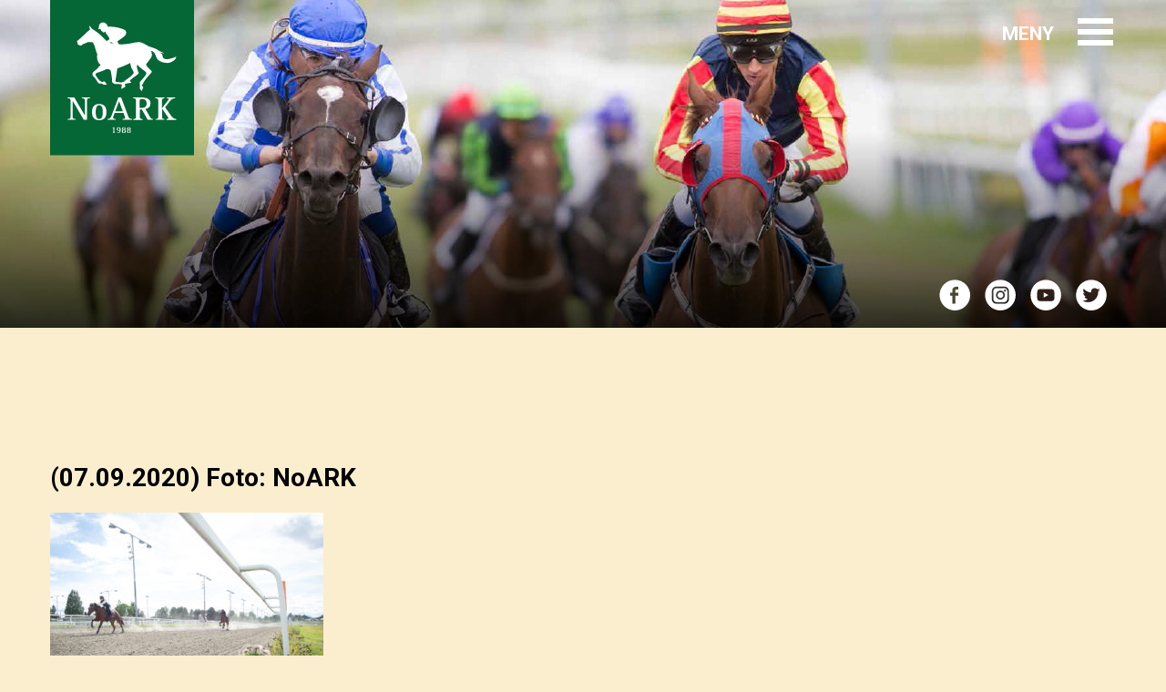

--- FILE ---
content_type: text/html; charset=UTF-8
request_url: https://www.noark.info/2020/09/07/stort-oppmote-pa-ponni-og-ridehesttrening/olympus-digital-camera-37/
body_size: 6020
content:
<!DOCTYPE html>
<html lang="en-US">
	<head>
		<meta charset="UTF-8">
		<meta name="viewport" content="width=device-width, initial-scale=1">
		<link rel="profile" href="http://gmpg.org/xfn/11">
		<meta name='robots' content='index, follow, max-image-preview:large, max-snippet:-1, max-video-preview:-1' />

	<!-- This site is optimized with the Yoast SEO plugin v26.7 - https://yoast.com/wordpress/plugins/seo/ -->
	<title>- NoARK</title>
	<link rel="canonical" href="https://www.noark.info/2020/09/07/stort-oppmote-pa-ponni-og-ridehesttrening/olympus-digital-camera-37/" />
	<meta property="og:locale" content="en_US" />
	<meta property="og:type" content="article" />
	<meta property="og:title" content="- NoARK" />
	<meta property="og:description" content="Foto: NoARK" />
	<meta property="og:url" content="https://www.noark.info/2020/09/07/stort-oppmote-pa-ponni-og-ridehesttrening/olympus-digital-camera-37/" />
	<meta property="og:site_name" content="NoARK" />
	<meta property="article:publisher" content="https://www.facebook.com/NoARK.info/?fref=ts" />
	<meta property="article:modified_time" content="2020-09-07T10:28:31+00:00" />
	<meta property="og:image" content="https://www.noark.info/2020/09/07/stort-oppmote-pa-ponni-og-ridehesttrening/olympus-digital-camera-37" />
	<meta property="og:image:width" content="2048" />
	<meta property="og:image:height" content="1536" />
	<meta property="og:image:type" content="image/jpeg" />
	<meta name="twitter:card" content="summary_large_image" />
	<meta name="twitter:site" content="@OvrevollGalopp" />
	<script type="application/ld+json" class="yoast-schema-graph">{"@context":"https://schema.org","@graph":[{"@type":"WebPage","@id":"https://www.noark.info/2020/09/07/stort-oppmote-pa-ponni-og-ridehesttrening/olympus-digital-camera-37/","url":"https://www.noark.info/2020/09/07/stort-oppmote-pa-ponni-og-ridehesttrening/olympus-digital-camera-37/","name":"- NoARK","isPartOf":{"@id":"https://www.noark.info/#website"},"primaryImageOfPage":{"@id":"https://www.noark.info/2020/09/07/stort-oppmote-pa-ponni-og-ridehesttrening/olympus-digital-camera-37/#primaryimage"},"image":{"@id":"https://www.noark.info/2020/09/07/stort-oppmote-pa-ponni-og-ridehesttrening/olympus-digital-camera-37/#primaryimage"},"thumbnailUrl":"https://www.noark.info/wp-content/uploads/2020/09/P1010713.jpg","datePublished":"2020-09-07T09:46:01+00:00","dateModified":"2020-09-07T10:28:31+00:00","breadcrumb":{"@id":"https://www.noark.info/2020/09/07/stort-oppmote-pa-ponni-og-ridehesttrening/olympus-digital-camera-37/#breadcrumb"},"inLanguage":"en-US","potentialAction":[{"@type":"ReadAction","target":["https://www.noark.info/2020/09/07/stort-oppmote-pa-ponni-og-ridehesttrening/olympus-digital-camera-37/"]}]},{"@type":"ImageObject","inLanguage":"en-US","@id":"https://www.noark.info/2020/09/07/stort-oppmote-pa-ponni-og-ridehesttrening/olympus-digital-camera-37/#primaryimage","url":"https://www.noark.info/wp-content/uploads/2020/09/P1010713.jpg","contentUrl":"https://www.noark.info/wp-content/uploads/2020/09/P1010713.jpg","width":2048,"height":1536,"caption":"Foto: NoARK"},{"@type":"BreadcrumbList","@id":"https://www.noark.info/2020/09/07/stort-oppmote-pa-ponni-og-ridehesttrening/olympus-digital-camera-37/#breadcrumb","itemListElement":[{"@type":"ListItem","position":1,"name":"Home","item":"https://www.noark.info/"},{"@type":"ListItem","position":2,"name":"Stort oppmøte på ponni- og ridehesttrening","item":"https://www.noark.info/2020/09/07/stort-oppmote-pa-ponni-og-ridehesttrening/"}]},{"@type":"WebSite","@id":"https://www.noark.info/#website","url":"https://www.noark.info/","name":"NoARK","description":"","potentialAction":[{"@type":"SearchAction","target":{"@type":"EntryPoint","urlTemplate":"https://www.noark.info/?s={search_term_string}"},"query-input":{"@type":"PropertyValueSpecification","valueRequired":true,"valueName":"search_term_string"}}],"inLanguage":"en-US"}]}</script>
	<!-- / Yoast SEO plugin. -->


<link rel='dns-prefetch' href='//www.noark.info' />
<link rel='dns-prefetch' href='//fonts.googleapis.com' />
<link rel="alternate" type="application/rss+xml" title="NoARK &raquo; Feed" href="https://www.noark.info/feed/" />
<link rel="alternate" type="application/rss+xml" title="NoARK &raquo; Comments Feed" href="https://www.noark.info/comments/feed/" />
<style id='wp-img-auto-sizes-contain-inline-css' type='text/css'>
img:is([sizes=auto i],[sizes^="auto," i]){contain-intrinsic-size:3000px 1500px}
/*# sourceURL=wp-img-auto-sizes-contain-inline-css */
</style>
<style id='classic-theme-styles-inline-css' type='text/css'>
/*! This file is auto-generated */
.wp-block-button__link{color:#fff;background-color:#32373c;border-radius:9999px;box-shadow:none;text-decoration:none;padding:calc(.667em + 2px) calc(1.333em + 2px);font-size:1.125em}.wp-block-file__button{background:#32373c;color:#fff;text-decoration:none}
/*# sourceURL=/wp-includes/css/classic-themes.min.css */
</style>
<link rel='stylesheet' id='roboto-font-css' href='https://fonts.googleapis.com/css?family=Roboto%3A400%2C500%2C700%2C900&#038;ver=6.9' type='text/css' media='all' />
<link rel='stylesheet' id='principal-css' href='https://www.noark.info/wp-content/themes/Kodeks-WP-theme/css/app.css?ver=6.9' type='text/css' media='all' />
<link rel='stylesheet' id='theme-style-css' href='https://www.noark.info/wp-content/themes/Kodeks-WP-theme/css/theme-style.css?ver=1663828314' type='text/css' media='all' />
<link rel='stylesheet' id='tablepress-default-css' href='https://www.noark.info/wp-content/plugins/tablepress/css/build/default.css?ver=3.2.6' type='text/css' media='all' />
<link rel='shortlink' href='https://www.noark.info/?p=3718' />
<style>
    html {
      touch-action: manipulation;
    }
  </style>		<link rel="icon" type="image/png" href="https://www.noark.info/wp-content/themes/Kodeks-WP-theme/img/favicon.png" sizes="32x32">
		<link rel="icon" type="image/ico" href="https://www.noark.info/wp-content/themes/Kodeks-WP-theme/img/favicon.ico" sizes="16x16">

				<style>
			.tablepress-table-name {
				margin-bottom: 5px !important;
			}
		</style>
	<style id='global-styles-inline-css' type='text/css'>
:root{--wp--preset--aspect-ratio--square: 1;--wp--preset--aspect-ratio--4-3: 4/3;--wp--preset--aspect-ratio--3-4: 3/4;--wp--preset--aspect-ratio--3-2: 3/2;--wp--preset--aspect-ratio--2-3: 2/3;--wp--preset--aspect-ratio--16-9: 16/9;--wp--preset--aspect-ratio--9-16: 9/16;--wp--preset--color--black: #000000;--wp--preset--color--cyan-bluish-gray: #abb8c3;--wp--preset--color--white: #ffffff;--wp--preset--color--pale-pink: #f78da7;--wp--preset--color--vivid-red: #cf2e2e;--wp--preset--color--luminous-vivid-orange: #ff6900;--wp--preset--color--luminous-vivid-amber: #fcb900;--wp--preset--color--light-green-cyan: #7bdcb5;--wp--preset--color--vivid-green-cyan: #00d084;--wp--preset--color--pale-cyan-blue: #8ed1fc;--wp--preset--color--vivid-cyan-blue: #0693e3;--wp--preset--color--vivid-purple: #9b51e0;--wp--preset--gradient--vivid-cyan-blue-to-vivid-purple: linear-gradient(135deg,rgb(6,147,227) 0%,rgb(155,81,224) 100%);--wp--preset--gradient--light-green-cyan-to-vivid-green-cyan: linear-gradient(135deg,rgb(122,220,180) 0%,rgb(0,208,130) 100%);--wp--preset--gradient--luminous-vivid-amber-to-luminous-vivid-orange: linear-gradient(135deg,rgb(252,185,0) 0%,rgb(255,105,0) 100%);--wp--preset--gradient--luminous-vivid-orange-to-vivid-red: linear-gradient(135deg,rgb(255,105,0) 0%,rgb(207,46,46) 100%);--wp--preset--gradient--very-light-gray-to-cyan-bluish-gray: linear-gradient(135deg,rgb(238,238,238) 0%,rgb(169,184,195) 100%);--wp--preset--gradient--cool-to-warm-spectrum: linear-gradient(135deg,rgb(74,234,220) 0%,rgb(151,120,209) 20%,rgb(207,42,186) 40%,rgb(238,44,130) 60%,rgb(251,105,98) 80%,rgb(254,248,76) 100%);--wp--preset--gradient--blush-light-purple: linear-gradient(135deg,rgb(255,206,236) 0%,rgb(152,150,240) 100%);--wp--preset--gradient--blush-bordeaux: linear-gradient(135deg,rgb(254,205,165) 0%,rgb(254,45,45) 50%,rgb(107,0,62) 100%);--wp--preset--gradient--luminous-dusk: linear-gradient(135deg,rgb(255,203,112) 0%,rgb(199,81,192) 50%,rgb(65,88,208) 100%);--wp--preset--gradient--pale-ocean: linear-gradient(135deg,rgb(255,245,203) 0%,rgb(182,227,212) 50%,rgb(51,167,181) 100%);--wp--preset--gradient--electric-grass: linear-gradient(135deg,rgb(202,248,128) 0%,rgb(113,206,126) 100%);--wp--preset--gradient--midnight: linear-gradient(135deg,rgb(2,3,129) 0%,rgb(40,116,252) 100%);--wp--preset--font-size--small: 13px;--wp--preset--font-size--medium: 20px;--wp--preset--font-size--large: 36px;--wp--preset--font-size--x-large: 42px;--wp--preset--spacing--20: 0.44rem;--wp--preset--spacing--30: 0.67rem;--wp--preset--spacing--40: 1rem;--wp--preset--spacing--50: 1.5rem;--wp--preset--spacing--60: 2.25rem;--wp--preset--spacing--70: 3.38rem;--wp--preset--spacing--80: 5.06rem;--wp--preset--shadow--natural: 6px 6px 9px rgba(0, 0, 0, 0.2);--wp--preset--shadow--deep: 12px 12px 50px rgba(0, 0, 0, 0.4);--wp--preset--shadow--sharp: 6px 6px 0px rgba(0, 0, 0, 0.2);--wp--preset--shadow--outlined: 6px 6px 0px -3px rgb(255, 255, 255), 6px 6px rgb(0, 0, 0);--wp--preset--shadow--crisp: 6px 6px 0px rgb(0, 0, 0);}:where(.is-layout-flex){gap: 0.5em;}:where(.is-layout-grid){gap: 0.5em;}body .is-layout-flex{display: flex;}.is-layout-flex{flex-wrap: wrap;align-items: center;}.is-layout-flex > :is(*, div){margin: 0;}body .is-layout-grid{display: grid;}.is-layout-grid > :is(*, div){margin: 0;}:where(.wp-block-columns.is-layout-flex){gap: 2em;}:where(.wp-block-columns.is-layout-grid){gap: 2em;}:where(.wp-block-post-template.is-layout-flex){gap: 1.25em;}:where(.wp-block-post-template.is-layout-grid){gap: 1.25em;}.has-black-color{color: var(--wp--preset--color--black) !important;}.has-cyan-bluish-gray-color{color: var(--wp--preset--color--cyan-bluish-gray) !important;}.has-white-color{color: var(--wp--preset--color--white) !important;}.has-pale-pink-color{color: var(--wp--preset--color--pale-pink) !important;}.has-vivid-red-color{color: var(--wp--preset--color--vivid-red) !important;}.has-luminous-vivid-orange-color{color: var(--wp--preset--color--luminous-vivid-orange) !important;}.has-luminous-vivid-amber-color{color: var(--wp--preset--color--luminous-vivid-amber) !important;}.has-light-green-cyan-color{color: var(--wp--preset--color--light-green-cyan) !important;}.has-vivid-green-cyan-color{color: var(--wp--preset--color--vivid-green-cyan) !important;}.has-pale-cyan-blue-color{color: var(--wp--preset--color--pale-cyan-blue) !important;}.has-vivid-cyan-blue-color{color: var(--wp--preset--color--vivid-cyan-blue) !important;}.has-vivid-purple-color{color: var(--wp--preset--color--vivid-purple) !important;}.has-black-background-color{background-color: var(--wp--preset--color--black) !important;}.has-cyan-bluish-gray-background-color{background-color: var(--wp--preset--color--cyan-bluish-gray) !important;}.has-white-background-color{background-color: var(--wp--preset--color--white) !important;}.has-pale-pink-background-color{background-color: var(--wp--preset--color--pale-pink) !important;}.has-vivid-red-background-color{background-color: var(--wp--preset--color--vivid-red) !important;}.has-luminous-vivid-orange-background-color{background-color: var(--wp--preset--color--luminous-vivid-orange) !important;}.has-luminous-vivid-amber-background-color{background-color: var(--wp--preset--color--luminous-vivid-amber) !important;}.has-light-green-cyan-background-color{background-color: var(--wp--preset--color--light-green-cyan) !important;}.has-vivid-green-cyan-background-color{background-color: var(--wp--preset--color--vivid-green-cyan) !important;}.has-pale-cyan-blue-background-color{background-color: var(--wp--preset--color--pale-cyan-blue) !important;}.has-vivid-cyan-blue-background-color{background-color: var(--wp--preset--color--vivid-cyan-blue) !important;}.has-vivid-purple-background-color{background-color: var(--wp--preset--color--vivid-purple) !important;}.has-black-border-color{border-color: var(--wp--preset--color--black) !important;}.has-cyan-bluish-gray-border-color{border-color: var(--wp--preset--color--cyan-bluish-gray) !important;}.has-white-border-color{border-color: var(--wp--preset--color--white) !important;}.has-pale-pink-border-color{border-color: var(--wp--preset--color--pale-pink) !important;}.has-vivid-red-border-color{border-color: var(--wp--preset--color--vivid-red) !important;}.has-luminous-vivid-orange-border-color{border-color: var(--wp--preset--color--luminous-vivid-orange) !important;}.has-luminous-vivid-amber-border-color{border-color: var(--wp--preset--color--luminous-vivid-amber) !important;}.has-light-green-cyan-border-color{border-color: var(--wp--preset--color--light-green-cyan) !important;}.has-vivid-green-cyan-border-color{border-color: var(--wp--preset--color--vivid-green-cyan) !important;}.has-pale-cyan-blue-border-color{border-color: var(--wp--preset--color--pale-cyan-blue) !important;}.has-vivid-cyan-blue-border-color{border-color: var(--wp--preset--color--vivid-cyan-blue) !important;}.has-vivid-purple-border-color{border-color: var(--wp--preset--color--vivid-purple) !important;}.has-vivid-cyan-blue-to-vivid-purple-gradient-background{background: var(--wp--preset--gradient--vivid-cyan-blue-to-vivid-purple) !important;}.has-light-green-cyan-to-vivid-green-cyan-gradient-background{background: var(--wp--preset--gradient--light-green-cyan-to-vivid-green-cyan) !important;}.has-luminous-vivid-amber-to-luminous-vivid-orange-gradient-background{background: var(--wp--preset--gradient--luminous-vivid-amber-to-luminous-vivid-orange) !important;}.has-luminous-vivid-orange-to-vivid-red-gradient-background{background: var(--wp--preset--gradient--luminous-vivid-orange-to-vivid-red) !important;}.has-very-light-gray-to-cyan-bluish-gray-gradient-background{background: var(--wp--preset--gradient--very-light-gray-to-cyan-bluish-gray) !important;}.has-cool-to-warm-spectrum-gradient-background{background: var(--wp--preset--gradient--cool-to-warm-spectrum) !important;}.has-blush-light-purple-gradient-background{background: var(--wp--preset--gradient--blush-light-purple) !important;}.has-blush-bordeaux-gradient-background{background: var(--wp--preset--gradient--blush-bordeaux) !important;}.has-luminous-dusk-gradient-background{background: var(--wp--preset--gradient--luminous-dusk) !important;}.has-pale-ocean-gradient-background{background: var(--wp--preset--gradient--pale-ocean) !important;}.has-electric-grass-gradient-background{background: var(--wp--preset--gradient--electric-grass) !important;}.has-midnight-gradient-background{background: var(--wp--preset--gradient--midnight) !important;}.has-small-font-size{font-size: var(--wp--preset--font-size--small) !important;}.has-medium-font-size{font-size: var(--wp--preset--font-size--medium) !important;}.has-large-font-size{font-size: var(--wp--preset--font-size--large) !important;}.has-x-large-font-size{font-size: var(--wp--preset--font-size--x-large) !important;}
/*# sourceURL=global-styles-inline-css */
</style>
</head>

	<body class="attachment wp-singular attachment-template-default single single-attachment postid-3718 attachmentid-3718 attachment-jpeg wp-theme-Kodeks-WP-theme group-blog" id="topp">
		<div id="go-top"></div>

		
		<header class="header" style="background-image: url('https://www.noark.info/wp-content/uploads/2017/06/header2.jpg');">
			<div class="mymeny">
				<div class="menu">
					<div class="over">
						<ul id="menu-menu-left" class="columns medium-6 large-6"><li id="menu-item-208" class="menu-item menu-item-type-post_type menu-item-object-page menu-item-has-children menu-item-208"><div class="menyr"><a href="https://www.noark.info/norsk-amatorrytterklubb/"><div>Norsk Amatørrytterklubb</div></a><div class="opneer" onClick=""></div></div>
<ul class="sub-menu">
	<li id="menu-item-209" class="menu-item menu-item-type-post_type menu-item-object-page menu-item-209"><div class="menyr"><a href="https://www.noark.info/norsk-amatorrytterklubb/bli-medlem/"><div>Bli medlem</div></a><div class="opneer" onClick=""></div></div></li>
	<li id="menu-item-240" class="menu-item menu-item-type-post_type menu-item-object-page menu-item-240"><div class="menyr"><a href="https://www.noark.info/norsk-amatorrytterklubb/medlemsbladet-veddeloperen/"><div>Medlemsbladet</div></a><div class="opneer" onClick=""></div></div></li>
	<li id="menu-item-229" class="menu-item menu-item-type-post_type menu-item-object-page menu-item-229"><div class="menyr"><a href="https://www.noark.info/norsk-amatorrytterklubb/styret-i-noark/"><div>Styret i NoARK</div></a><div class="opneer" onClick=""></div></div></li>
	<li id="menu-item-210" class="menu-item menu-item-type-post_type menu-item-object-page menu-item-210"><div class="menyr"><a href="https://www.noark.info/norsk-amatorrytterklubb/information-in-english/"><div>Information in English</div></a><div class="opneer" onClick=""></div></div></li>
	<li id="menu-item-3366" class="menu-item menu-item-type-post_type menu-item-object-page menu-item-3366"><div class="menyr"><a href="https://www.noark.info/norsk-amatorrytterklubb/vedtekter/"><div>Vedtekter</div></a><div class="opneer" onClick=""></div></div></li>
</ul>
</li>
<li id="menu-item-215" class="menu-item menu-item-type-post_type menu-item-object-page menu-item-has-children menu-item-215"><div class="menyr"><a href="https://www.noark.info/amatorridning/"><div>Amatørridning</div></a><div class="opneer" onClick=""></div></div>
<ul class="sub-menu">
	<li id="menu-item-221" class="menu-item menu-item-type-post_type menu-item-object-page menu-item-221"><div class="menyr"><a href="https://www.noark.info/terminliste/"><div>Terminliste 2026</div></a><div class="opneer" onClick=""></div></div></li>
	<li id="menu-item-219" class="menu-item menu-item-type-post_type menu-item-object-page menu-item-219"><div class="menyr"><a href="https://www.noark.info/serier-og-noark-lop/"><div>Serier og NoARK-løp</div></a><div class="opneer" onClick=""></div></div></li>
	<li id="menu-item-217" class="menu-item menu-item-type-post_type menu-item-object-page menu-item-217"><div class="menyr"><a href="https://www.noark.info/hvordan-fa-lisens/"><div>Hvordan få lisens?</div></a><div class="opneer" onClick=""></div></div></li>
	<li id="menu-item-222" class="menu-item menu-item-type-post_type menu-item-object-page menu-item-222"><div class="menyr"><a href="https://www.noark.info/trening-pa-mekanisk-hest/"><div>Trening på mekanisk hest</div></a><div class="opneer" onClick=""></div></div></li>
	<li id="menu-item-218" class="menu-item menu-item-type-post_type menu-item-object-page menu-item-218"><div class="menyr"><a href="https://www.noark.info/statistikk/kurs/"><div>Kurs</div></a><div class="opneer" onClick=""></div></div></li>
	<li id="menu-item-216" class="menu-item menu-item-type-post_type menu-item-object-page menu-item-216"><div class="menyr"><a href="https://www.noark.info/amatorridning/amatorprofiler/"><div>Amatørprofiler</div></a><div class="opneer" onClick=""></div></div></li>
	<li id="menu-item-235" class="menu-item menu-item-type-post_type menu-item-object-page menu-item-235"><div class="menyr"><a href="https://www.noark.info/statistikk/"><div>Statistikk</div></a><div class="opneer" onClick=""></div></div></li>
</ul>
</li>
</ul><ul id="menu-menu-right" class="columns medium-6 large-6"><li id="menu-item-196" class="menu-item menu-item-type-post_type menu-item-object-page menu-item-has-children menu-item-196"><div class="menyr"><a href="https://www.noark.info/ponnigaloppen/"><div>Ponnigaloppen</div></a><div class="opneer" onClick=""></div></div>
<ul class="sub-menu">
	<li id="menu-item-200" class="menu-item menu-item-type-post_type menu-item-object-page menu-item-200"><div class="menyr"><a href="https://www.noark.info/ponnigaloppen/reglement/"><div>Reglement</div></a><div class="opneer" onClick=""></div></div></li>
	<li id="menu-item-199" class="menu-item menu-item-type-post_type menu-item-object-page menu-item-199"><div class="menyr"><a href="https://www.noark.info/ponnigaloppen/ponnitrening/"><div>Ponnitrening</div></a><div class="opneer" onClick=""></div></div></li>
	<li id="menu-item-198" class="menu-item menu-item-type-post_type menu-item-object-page menu-item-198"><div class="menyr"><a href="https://www.noark.info/ponnigaloppen/ponnilop/"><div>Ponniløp</div></a><div class="opneer" onClick=""></div></div></li>
	<li id="menu-item-1547" class="menu-item menu-item-type-post_type menu-item-object-page menu-item-1547"><div class="menyr"><a href="https://www.noark.info/ponnigaloppen/ponniresultater/"><div>Ponniresultater</div></a><div class="opneer" onClick=""></div></div></li>
</ul>
</li>
<li id="menu-item-202" class="menu-item menu-item-type-post_type menu-item-object-page menu-item-has-children menu-item-202"><div class="menyr"><a href="https://www.noark.info/internasjonale-serier/"><div>INTERNASJONALE LØP</div></a><div class="opneer" onClick=""></div></div>
<ul class="sub-menu">
	<li id="menu-item-205" class="menu-item menu-item-type-post_type menu-item-object-page menu-item-205"><div class="menyr"><a href="https://www.noark.info/internasjonale-serier/fegentri/"><div>Fegentri</div></a><div class="opneer" onClick=""></div></div></li>
</ul>
</li>
<li id="menu-item-1693" class="menu-item menu-item-type-post_type menu-item-object-page menu-item-1693"><div class="menyr"><a href="https://www.noark.info/test/"><div>NYHETSARKIV</div></a><div class="opneer" onClick=""></div></div></li>
<li id="menu-item-207" class="menu-item menu-item-type-post_type menu-item-object-page menu-item-207"><div class="menyr"><a href="https://www.noark.info/kontakt-oss/"><div>KONTAKT OSS</div></a><div class="opneer" onClick=""></div></div></li>

		<li id="menu-item-2f01" class="menu-item menu-item-type-post_type menu-item-object-page menu-item-207">
			<form action="/" method="get" style="padding:10px 0px;" id="myform">
				<input type="text" name="s" class="mySearch" data-id="" value="" placeholder="Søk i arkivet">
				<p class="callme"></p>
				<input type="submit" style="position: absolute;left: -9999px;">
			</form>
		</li></ul>					</div>
				</div>
			</div>
			<div class="buttonmeny">
				<div class="small-4 medium-2 large-2 columns logo">
					<a href="https://www.noark.info">
						<img src="https://www.noark.info/wp-content/themes/Kodeks-WP-theme/img/noark-logo-2.svg" alt="noark.info">
					</a>
				</div>
				<div class="small-8 medium-10 large-10 columns menus">
					<div class="mobile" id="myMobile">
						<div class="label">Meny</div>
						<label class="menu_opener_label"></label>
						<div class="barre_hamburger"></div>
					</div>
				</div>
			</div>
			<div class="icos">
				<div class="row">
					<div class="columns small-12 large-12 icons">
						<a href="https://twitter.com/OvrevollGalopp" target="_blank">
							<div class="tweet"></div>
						</a>
						<a href="https://www.youtube.com/user/ovrevoll" target="_blank">
							<div class="youtube"></div>
						</a>
						<a href="https://www.instagram.com/norskamatorrytterklubb/" target="_blank">
							<div class="instagram"></div>
						</a>
						<a href="https://www.facebook.com/NoARK.info/?fref=ts" target="_blank">
							<div class="facebook"></div>
						</a>
					</div>
				</div>
			</div>
			<div class="overlay-gradiente"></div>
		</header>
   
   
<section class="innhold">

	
	<div class="entry-content single">
		<div class="row">
			<div class="columns">
								<p class="post-excerpt">
						<strong>
							<span>(07.09.2020)</span>
							Foto: NoARK						</strong>
					</p>
								<p class="attachment"><a href='https://www.noark.info/wp-content/uploads/2020/09/P1010713.jpg'><img fetchpriority="high" decoding="async" width="300" height="225" src="https://www.noark.info/wp-content/uploads/2020/09/P1010713-300x225.jpg" class="attachment-medium size-medium" alt="" srcset="https://www.noark.info/wp-content/uploads/2020/09/P1010713-300x225.jpg 300w, https://www.noark.info/wp-content/uploads/2020/09/P1010713-1024x768.jpg 1024w, https://www.noark.info/wp-content/uploads/2020/09/P1010713-768x576.jpg 768w, https://www.noark.info/wp-content/uploads/2020/09/P1010713-1536x1152.jpg 1536w, https://www.noark.info/wp-content/uploads/2020/09/P1010713-1200x900.jpg 1200w, https://www.noark.info/wp-content/uploads/2020/09/P1010713.jpg 2048w" sizes="(max-width: 300px) 100vw, 300px" /></a></p>
			</div>
		</div>
	</div><!-- .entry-content -->
				
</section>


<footer>
	<span class="break-on-small">NoARK · c/o Øvrevoll Galopp · Vollsveien 132 · 1358 JAR</span>
	<span class="break-on-small"></span>

	<div class="break-on-medium">


				
		<a href="/personvern-og-vilkar"><span>Personvern og vilkår</span></a>

	</div>
</footer>

<script type="text/javascript" src="https://www.noark.info/wp-includes/js/jquery/jquery.min.js?ver=3.7.1" id="jquery-core-js"></script>
<script type="text/javascript" src="https://www.noark.info/wp-includes/js/jquery/jquery-migrate.min.js?ver=3.4.1" id="jquery-migrate-js"></script>
<script type="text/javascript" src="https://www.noark.info/wp-content/themes/Kodeks-WP-theme/js/vendor/modernizr.min.js?ver=0.1.5" id="modernizr-js"></script>
<script type="text/javascript" src="https://www.noark.info/wp-content/themes/Kodeks-WP-theme/js/master.js?ver=0.1.5" id="master-js"></script>
<script type="speculationrules">
{"prefetch":[{"source":"document","where":{"and":[{"href_matches":"/*"},{"not":{"href_matches":["/wp-*.php","/wp-admin/*","/wp-content/uploads/*","/wp-content/*","/wp-content/plugins/*","/wp-content/themes/Kodeks-WP-theme/*","/*\\?(.+)"]}},{"not":{"selector_matches":"a[rel~=\"nofollow\"]"}},{"not":{"selector_matches":".no-prefetch, .no-prefetch a"}}]},"eagerness":"conservative"}]}
</script>

</body>
</html>


--- FILE ---
content_type: text/css
request_url: https://www.noark.info/wp-content/themes/Kodeks-WP-theme/css/app.css?ver=6.9
body_size: 26925
content:
/*! normalize-scss | MIT/GPLv2 License | bit.ly/normalize-scss */img,legend,textarea{max-width:100%}audio,canvas,img,progress,video{display:inline-block}pre,textarea{overflow:auto}html,legend,select{box-sizing:border-box}body,button,legend{padding:0}.accordion-title,.button.dropdown::after,.small-pull-1,.small-pull-10,.small-pull-11,.small-pull-2,.small-pull-3,.small-pull-4,.small-pull-5,.small-pull-7,.small-pull-8,.small-pull-9,.small-push-1,.small-push-10,.small-push-11,.small-push-2,.small-push-3,.small-push-4,.small-push-5,.small-push-6,.small-push-7,.small-push-8,.small-push-9,sub,sup{position:relative}h1,h2,h3,h4,h5,h6,p{text-rendering:optimizeLegibility}button,hr,input{overflow:visible}.button.disabled,.button.disabled.alert,.button.disabled.primary,.button.disabled.secondary,.button.disabled.success,.button.disabled.warning,.button[disabled],.button[disabled].alert,.button[disabled].primary,.button[disabled].secondary,.button[disabled].success,.button[disabled].warning{opacity:.25;cursor:not-allowed}.slider,html.is-reveal-open,html.is-reveal-open body{-webkit-user-select:none;-moz-user-select:none;-ms-user-select:none}html{font-family:sans-serif;line-height:1.15;-ms-text-size-adjust:100%;-webkit-text-size-adjust:100%}code,kbd,pre,samp{font-family:monospace,monospace;font-size:1em}article,aside,details,figcaption,figure,footer,header,main,menu,nav,section{display:block}a:active,a:hover{outline-width:0}abbr[title]{border-bottom:none;text-decoration:underline;text-decoration:underline dotted}dfn{font-style:italic}mark{background-color:#ff0;color:#000}small{font-size:80%}sub,sup{font-size:75%;line-height:0;vertical-align:baseline}sub{bottom:-.25em}sup{top:-.5em}audio:not([controls]){display:none;height:0}img{border-style:none;vertical-align:middle;height:auto;-ms-interpolation-mode:bicubic}svg:not(:root){overflow:hidden}button,input,optgroup,select,textarea{font-family:sans-serif;font-size:100%;line-height:1.15;margin:0}button,select{text-transform:none}.breadcrumbs li,body .menu .over ul li.menu-item-has-children>.menyr>a{text-transform:uppercase}[type=reset],[type=submit],button,html [type=button]{-webkit-appearance:button}[type=button]::-moz-focus-inner,[type=reset]::-moz-focus-inner,[type=submit]::-moz-focus-inner,button::-moz-focus-inner{border-style:none;padding:0}[type=button]:-moz-focusring,[type=reset]:-moz-focusring,[type=submit]:-moz-focusring,button:-moz-focusring{outline:ButtonText dotted 1px}[type=checkbox],[type=radio]{box-sizing:border-box;padding:0}[type=number]::-webkit-inner-spin-button,[type=number]::-webkit-outer-spin-button{height:auto}[type=search]{-webkit-appearance:textfield;outline-offset:-2px}[type=search]::-webkit-search-cancel-button,[type=search]::-webkit-search-decoration{-webkit-appearance:none}::-webkit-file-upload-button{-webkit-appearance:button;font:inherit}a,b,em,i,small,strong{line-height:inherit}dl,ol,p,ul{line-height:1.6}legend{display:table;color:inherit;white-space:normal}progress{vertical-align:baseline}summary{display:list-item}[hidden],template{display:none}.foundation-mq{font-family:"small=0em&medium=40em&large=64em&xlarge=75em&xxlarge=90em"}html{font-size:22px}*,::after,::before{box-sizing:inherit}body{margin:0;background:#fefefe;font-weight:400;line-height:1.5;color:#0a0a0a;-webkit-font-smoothing:antialiased;-moz-osx-font-smoothing:grayscale}select{width:100%}.map_canvas embed,.map_canvas img,.map_canvas object,.mqa-display embed,.mqa-display img,.mqa-display object{max-width:none!important}button{-webkit-appearance:none;-moz-appearance:none;appearance:none;border:0;border-radius:0;background:0 0;line-height:1}[data-whatinput=mouse] button{outline:0}.is-visible{display:block!important}.is-hidden{display:none!important}.row::after,.row::before{display:table;content:' '}.row::after{clear:both}.row.gutter-small>.column,.row.gutter-small>.columns{padding-right:.45455rem;padding-left:.45455rem}.row.gutter-medium>.column,.row.gutter-medium>.columns{padding-right:.68182rem;padding-left:.68182rem}.column,.columns{width:100%;float:left}.column:last-child:not(:first-child),.columns:last-child:not(:first-child){float:right}.column.end:last-child:last-child,.end.columns:last-child:last-child{float:left}.column.row.row,.row.row.columns{float:none}.small-1{width:8.33333%}.small-push-1{left:8.33333%}.small-pull-1{left:-8.33333%}.small-2{width:16.66667%}.small-push-2{left:16.66667%}.small-pull-2{left:-16.66667%}.small-3{width:25%}.small-push-3{left:25%}.small-pull-3{left:-25%}.small-4{width:33.33333%}.small-push-4{left:33.33333%}.small-pull-4{left:-33.33333%}.small-5{width:41.66667%}.small-push-5{left:41.66667%}.small-pull-5{left:-41.66667%}.small-6{width:50%}.small-push-6{left:50%}.small-pull-6{position:relative;left:-50%}.small-7{width:58.33333%}.small-push-7{left:58.33333%}.small-pull-7{left:-58.33333%}.small-8{width:66.66667%}.small-push-8{left:66.66667%}.small-pull-8{left:-66.66667%}.small-9{width:75%}.small-push-9{left:75%}.small-pull-9{left:-75%}.small-10{width:83.33333%}.small-push-10{left:83.33333%}.small-pull-10{left:-83.33333%}.small-11{width:91.66667%}.small-push-11{left:91.66667%}.small-pull-11{left:-91.66667%}.small-12{width:100%}.small-up-1>.column,.small-up-1>.columns{float:left;width:100%}.small-up-1>.column:nth-of-type(1n),.small-up-1>.columns:nth-of-type(1n){clear:none}.small-up-1>.column:nth-of-type(1n+1),.small-up-1>.columns:nth-of-type(1n+1){clear:both}.small-up-1>.column:last-child,.small-up-1>.columns:last-child{float:left}.small-up-2>.column,.small-up-2>.columns{float:left;width:50%}.small-up-2>.column:nth-of-type(1n),.small-up-2>.columns:nth-of-type(1n){clear:none}.small-up-2>.column:nth-of-type(2n+1),.small-up-2>.columns:nth-of-type(2n+1){clear:both}.small-up-2>.column:last-child,.small-up-2>.columns:last-child{float:left}.small-up-3>.column,.small-up-3>.columns{float:left;width:33.33333%}.small-up-3>.column:nth-of-type(1n),.small-up-3>.columns:nth-of-type(1n){clear:none}.small-up-3>.column:nth-of-type(3n+1),.small-up-3>.columns:nth-of-type(3n+1){clear:both}.small-up-3>.column:last-child,.small-up-3>.columns:last-child{float:left}.small-up-4>.column,.small-up-4>.columns{float:left;width:25%}.small-up-4>.column:nth-of-type(1n),.small-up-4>.columns:nth-of-type(1n){clear:none}.small-up-4>.column:nth-of-type(4n+1),.small-up-4>.columns:nth-of-type(4n+1){clear:both}.small-up-4>.column:last-child,.small-up-4>.columns:last-child{float:left}.small-up-5>.column,.small-up-5>.columns{float:left;width:20%}.small-up-5>.column:nth-of-type(1n),.small-up-5>.columns:nth-of-type(1n){clear:none}.small-up-5>.column:nth-of-type(5n+1),.small-up-5>.columns:nth-of-type(5n+1){clear:both}.small-up-5>.column:last-child,.small-up-5>.columns:last-child{float:left}.small-up-6>.column,.small-up-6>.columns{float:left;width:16.66667%}.small-up-6>.column:nth-of-type(1n),.small-up-6>.columns:nth-of-type(1n){clear:none}.small-up-6>.column:nth-of-type(6n+1),.small-up-6>.columns:nth-of-type(6n+1){clear:both}.small-up-6>.column:last-child,.small-up-6>.columns:last-child{float:left}.small-up-7>.column,.small-up-7>.columns{float:left;width:14.28571%}.small-up-7>.column:nth-of-type(1n),.small-up-7>.columns:nth-of-type(1n){clear:none}.small-up-7>.column:nth-of-type(7n+1),.small-up-7>.columns:nth-of-type(7n+1){clear:both}.small-up-7>.column:last-child,.small-up-7>.columns:last-child{float:left}.small-up-8>.column,.small-up-8>.columns{float:left;width:12.5%}.small-up-8>.column:nth-of-type(1n),.small-up-8>.columns:nth-of-type(1n){clear:none}.small-up-8>.column:nth-of-type(8n+1),.small-up-8>.columns:nth-of-type(8n+1){clear:both}.small-up-8>.column:last-child,.small-up-8>.columns:last-child{float:left}.expanded.row .small-collapse.row,.small-collapse .row{margin-right:0;margin-left:0}.small-centered{margin-right:auto;margin-left:auto}.small-centered,.small-centered:last-child:not(:first-child){float:none;clear:both}.small-pull-0,.small-push-0,.small-uncentered{position:static;float:left;margin-right:0;margin-left:0}@media print,screen and (min-width:40em){.medium-pull-1,.medium-pull-10,.medium-pull-11,.medium-pull-2,.medium-pull-3,.medium-pull-4,.medium-pull-5,.medium-pull-6,.medium-pull-7,.medium-pull-8,.medium-pull-9,.medium-push-1,.medium-push-10,.medium-push-11,.medium-push-2,.medium-push-3,.medium-push-4,.medium-push-5,.medium-push-7,.medium-push-8,.medium-push-9{position:relative}.medium-1{width:8.33333%}.medium-push-1{left:8.33333%}.medium-pull-1{left:-8.33333%}.medium-offset-0{margin-left:0}.medium-2{width:16.66667%}.medium-push-2{left:16.66667%}.medium-pull-2{left:-16.66667%}.medium-offset-1{margin-left:8.33333%}.medium-3{width:25%}.medium-push-3{left:25%}.medium-pull-3{left:-25%}.medium-offset-2{margin-left:16.66667%}.medium-4{width:33.33333%}.medium-push-4{left:33.33333%}.medium-pull-4{left:-33.33333%}.medium-offset-3{margin-left:25%}.medium-5{width:41.66667%}.medium-push-5{left:41.66667%}.medium-pull-5{left:-41.66667%}.medium-offset-4{margin-left:33.33333%}.medium-6{width:50%}.medium-push-6{position:relative;left:50%}.medium-pull-6{left:-50%}.medium-offset-5{margin-left:41.66667%}.medium-7{width:58.33333%}.medium-push-7{left:58.33333%}.medium-pull-7{left:-58.33333%}.medium-offset-6{margin-left:50%}.medium-8{width:66.66667%}.medium-push-8{left:66.66667%}.medium-pull-8{left:-66.66667%}.medium-offset-7{margin-left:58.33333%}.medium-9{width:75%}.medium-push-9{left:75%}.medium-pull-9{left:-75%}.medium-offset-8{margin-left:66.66667%}.medium-10{width:83.33333%}.medium-push-10{left:83.33333%}.medium-pull-10{left:-83.33333%}.medium-offset-9{margin-left:75%}.medium-11{width:91.66667%}.medium-push-11{left:91.66667%}.medium-pull-11{left:-91.66667%}.medium-offset-10{margin-left:83.33333%}.medium-12{width:100%}.medium-offset-11{margin-left:91.66667%}.medium-up-1>.column,.medium-up-1>.columns{float:left;width:100%}.medium-up-1>.column:nth-of-type(1n),.medium-up-1>.columns:nth-of-type(1n){clear:none}.medium-up-1>.column:nth-of-type(1n+1),.medium-up-1>.columns:nth-of-type(1n+1){clear:both}.medium-up-1>.column:last-child,.medium-up-1>.columns:last-child{float:left}.medium-up-2>.column,.medium-up-2>.columns{float:left;width:50%}.medium-up-2>.column:nth-of-type(1n),.medium-up-2>.columns:nth-of-type(1n){clear:none}.medium-up-2>.column:nth-of-type(2n+1),.medium-up-2>.columns:nth-of-type(2n+1){clear:both}.medium-up-2>.column:last-child,.medium-up-2>.columns:last-child{float:left}.medium-up-3>.column,.medium-up-3>.columns{float:left;width:33.33333%}.medium-up-3>.column:nth-of-type(1n),.medium-up-3>.columns:nth-of-type(1n){clear:none}.medium-up-3>.column:nth-of-type(3n+1),.medium-up-3>.columns:nth-of-type(3n+1){clear:both}.medium-up-3>.column:last-child,.medium-up-3>.columns:last-child{float:left}.medium-up-4>.column,.medium-up-4>.columns{float:left;width:25%}.medium-up-4>.column:nth-of-type(1n),.medium-up-4>.columns:nth-of-type(1n){clear:none}.medium-up-4>.column:nth-of-type(4n+1),.medium-up-4>.columns:nth-of-type(4n+1){clear:both}.medium-up-4>.column:last-child,.medium-up-4>.columns:last-child{float:left}.medium-up-5>.column,.medium-up-5>.columns{float:left;width:20%}.medium-up-5>.column:nth-of-type(1n),.medium-up-5>.columns:nth-of-type(1n){clear:none}.medium-up-5>.column:nth-of-type(5n+1),.medium-up-5>.columns:nth-of-type(5n+1){clear:both}.medium-up-5>.column:last-child,.medium-up-5>.columns:last-child{float:left}.medium-up-6>.column,.medium-up-6>.columns{float:left;width:16.66667%}.medium-up-6>.column:nth-of-type(1n),.medium-up-6>.columns:nth-of-type(1n){clear:none}.medium-up-6>.column:nth-of-type(6n+1),.medium-up-6>.columns:nth-of-type(6n+1){clear:both}.medium-up-6>.column:last-child,.medium-up-6>.columns:last-child{float:left}.medium-up-7>.column,.medium-up-7>.columns{float:left;width:14.28571%}.medium-up-7>.column:nth-of-type(1n),.medium-up-7>.columns:nth-of-type(1n){clear:none}.medium-up-7>.column:nth-of-type(7n+1),.medium-up-7>.columns:nth-of-type(7n+1){clear:both}.medium-up-7>.column:last-child,.medium-up-7>.columns:last-child{float:left}.medium-up-8>.column,.medium-up-8>.columns{float:left;width:12.5%}.medium-up-8>.column:nth-of-type(1n),.medium-up-8>.columns:nth-of-type(1n){clear:none}.medium-up-8>.column:nth-of-type(8n+1),.medium-up-8>.columns:nth-of-type(8n+1){clear:both}.medium-up-8>.column:last-child,.medium-up-8>.columns:last-child{float:left}.medium-collapse>.column,.medium-collapse>.columns{padding-right:0;padding-left:0}.expanded.row .medium-collapse.row,.medium-collapse .row{margin-right:0;margin-left:0}.medium-uncollapse>.column,.medium-uncollapse>.columns{padding-right:.68182rem;padding-left:.68182rem}.medium-centered{margin-right:auto;margin-left:auto}.medium-centered,.medium-centered:last-child:not(:first-child){float:none;clear:both}.medium-pull-0,.medium-push-0,.medium-uncentered{position:static;float:left;margin-right:0;margin-left:0}}@media print,screen and (min-width:64em){.large-pull-1,.large-pull-10,.large-pull-11,.large-pull-2,.large-pull-3,.large-pull-4,.large-pull-5,.large-pull-6,.large-pull-7,.large-pull-8,.large-pull-9,.large-push-1,.large-push-10,.large-push-11,.large-push-2,.large-push-3,.large-push-4,.large-push-5,.large-push-7,.large-push-8,.large-push-9{position:relative}.large-1{width:8.33333%}.large-push-1{left:8.33333%}.large-pull-1{left:-8.33333%}.large-offset-0{margin-left:0}.large-2{width:16.66667%}.large-push-2{left:16.66667%}.large-pull-2{left:-16.66667%}.large-offset-1{margin-left:8.33333%}.large-3{width:25%}.large-push-3{left:25%}.large-pull-3{left:-25%}.large-offset-2{margin-left:16.66667%}.large-4{width:33.33333%}.large-push-4{left:33.33333%}.large-pull-4{left:-33.33333%}.large-offset-3{margin-left:25%}.large-5{width:41.66667%}.large-push-5{left:41.66667%}.large-pull-5{left:-41.66667%}.large-offset-4{margin-left:33.33333%}.large-6{width:50%}.large-push-6{position:relative;left:50%}.large-pull-6{left:-50%}.large-offset-5{margin-left:41.66667%}.large-7{width:58.33333%}.large-push-7{left:58.33333%}.large-pull-7{left:-58.33333%}.large-offset-6{margin-left:50%}.large-8{width:66.66667%}.large-push-8{left:66.66667%}.large-pull-8{left:-66.66667%}.large-offset-7{margin-left:58.33333%}.large-9{width:75%}.large-push-9{left:75%}.large-pull-9{left:-75%}.large-offset-8{margin-left:66.66667%}.large-10{width:83.33333%}.large-push-10{left:83.33333%}.large-pull-10{left:-83.33333%}.large-offset-9{margin-left:75%}.large-11{width:91.66667%}.large-push-11{left:91.66667%}.large-pull-11{left:-91.66667%}.large-offset-10{margin-left:83.33333%}.large-12{width:100%}.large-offset-11{margin-left:91.66667%}.large-up-1>.column,.large-up-1>.columns{float:left;width:100%}.large-up-1>.column:nth-of-type(1n),.large-up-1>.columns:nth-of-type(1n){clear:none}.large-up-1>.column:nth-of-type(1n+1),.large-up-1>.columns:nth-of-type(1n+1){clear:both}.large-up-1>.column:last-child,.large-up-1>.columns:last-child{float:left}.large-up-2>.column,.large-up-2>.columns{float:left;width:50%}.large-up-2>.column:nth-of-type(1n),.large-up-2>.columns:nth-of-type(1n){clear:none}.large-up-2>.column:nth-of-type(2n+1),.large-up-2>.columns:nth-of-type(2n+1){clear:both}.large-up-2>.column:last-child,.large-up-2>.columns:last-child{float:left}.large-up-3>.column,.large-up-3>.columns{float:left;width:33.33333%}.large-up-3>.column:nth-of-type(1n),.large-up-3>.columns:nth-of-type(1n){clear:none}.large-up-3>.column:nth-of-type(3n+1),.large-up-3>.columns:nth-of-type(3n+1){clear:both}.large-up-3>.column:last-child,.large-up-3>.columns:last-child{float:left}.large-up-4>.column,.large-up-4>.columns{float:left;width:25%}.large-up-4>.column:nth-of-type(1n),.large-up-4>.columns:nth-of-type(1n){clear:none}.large-up-4>.column:nth-of-type(4n+1),.large-up-4>.columns:nth-of-type(4n+1){clear:both}.large-up-4>.column:last-child,.large-up-4>.columns:last-child{float:left}.large-up-5>.column,.large-up-5>.columns{float:left;width:20%}.large-up-5>.column:nth-of-type(1n),.large-up-5>.columns:nth-of-type(1n){clear:none}.large-up-5>.column:nth-of-type(5n+1),.large-up-5>.columns:nth-of-type(5n+1){clear:both}.large-up-5>.column:last-child,.large-up-5>.columns:last-child{float:left}.large-up-6>.column,.large-up-6>.columns{float:left;width:16.66667%}.large-up-6>.column:nth-of-type(1n),.large-up-6>.columns:nth-of-type(1n){clear:none}.large-up-6>.column:nth-of-type(6n+1),.large-up-6>.columns:nth-of-type(6n+1){clear:both}.large-up-6>.column:last-child,.large-up-6>.columns:last-child{float:left}.large-up-7>.column,.large-up-7>.columns{float:left;width:14.28571%}.large-up-7>.column:nth-of-type(1n),.large-up-7>.columns:nth-of-type(1n){clear:none}.large-up-7>.column:nth-of-type(7n+1),.large-up-7>.columns:nth-of-type(7n+1){clear:both}.large-up-7>.column:last-child,.large-up-7>.columns:last-child{float:left}.large-up-8>.column,.large-up-8>.columns{float:left;width:12.5%}.large-up-8>.column:nth-of-type(1n),.large-up-8>.columns:nth-of-type(1n){clear:none}.large-up-8>.column:nth-of-type(8n+1),.large-up-8>.columns:nth-of-type(8n+1){clear:both}.large-up-8>.column:last-child,.large-up-8>.columns:last-child{float:left}.large-collapse>.column,.large-collapse>.columns{padding-right:0;padding-left:0}.expanded.row .large-collapse.row,.large-collapse .row{margin-right:0;margin-left:0}.large-uncollapse>.column,.large-uncollapse>.columns{padding-right:.68182rem;padding-left:.68182rem}.large-centered{margin-right:auto;margin-left:auto}.large-centered,.large-centered:last-child:not(:first-child){float:none;clear:both}.large-pull-0,.large-push-0,.large-uncentered{position:static;float:left;margin-right:0;margin-left:0}}figure,kbd{margin:0}blockquote,dd,div,dl,dt,form,h1,h2,h3,h4,h5,h6,li,ol,p,pre,td,th,ul{margin:0;padding:0}h1,h2,h3,h4,h5,h6{line-height:1.4;margin-top:0;margin-bottom:.5rem}ol,ul{margin-left:1.25rem}dl,ol,p,ul{margin-bottom:1rem}p{font-size:inherit}em,i{font-style:italic}b,strong{font-weight:700}h1,h2,h3,h4,h5,h6{font-family:"Helvetica Neue",Helvetica,Roboto,Arial,sans-serif;font-style:normal;font-weight:400;color:inherit}code,kbd{background-color:#e6e6e6;font-family:Consolas,"Liberation Mono",Courier,monospace;color:#0a0a0a}.help-text,.innhold p em{font-style:italic}h1 small,h2 small,h3 small,h4 small,h5 small,h6 small{line-height:0;color:#cacaca}h1{font-size:1.09091rem}h2{font-size:.90909rem}h3{font-size:.86364rem}h4{font-size:.81818rem}h5{font-size:.77273rem}h6{font-size:.72727rem}@media print,screen and (min-width:40em){h1{font-size:2.18182rem}h2{font-size:1.81818rem}h3{font-size:1.40909rem}h4{font-size:1.13636rem}h5{font-size:.90909rem}h6{font-size:.72727rem}}a{background-color:transparent;-webkit-text-decoration-skip:objects;color:#056735;text-decoration:none;cursor:pointer}a:focus,a:hover{color:#04592e}a img{border:0}hr{box-sizing:content-box;clear:both;max-width:1200px;height:0;margin:.90909rem auto;border-top:0;border-right:0;border-bottom:1px solid #cacaca;border-left:0}.card,.is-drilldown,.is-off-canvas-open,.js-off-canvas-overlay,.off-canvas-wrapper{overflow:hidden}dl,ol,ul{list-style-position:outside}li{font-size:inherit}ul{list-style-type:disc}.accordion,.menu,.tabs{list-style-type:none}ol ol,ol ul,ul ol,ul ul{margin-left:1.25rem;margin-bottom:0}dl dt{margin-bottom:.3rem;font-weight:700}.subheader,code,label{font-weight:400}blockquote{margin:0 0 1rem;padding:.40909rem .90909rem 0 .86364rem;border-left:1px solid #cacaca}blockquote,blockquote p{line-height:1.6;color:#8a8a8a}cite{display:block;font-size:.59091rem;color:#8a8a8a}cite:before{content:"— "}abbr{border-bottom:1px dotted #0a0a0a;color:#0a0a0a;cursor:help}code{padding:.09091rem .22727rem .04545rem;border:1px solid #cacaca}kbd{padding:.09091rem .18182rem 0}.subheader{margin-top:.2rem;margin-bottom:.5rem;line-height:1.4;color:#8a8a8a}.lead{font-size:27.5px;line-height:1.6}.button,.stat{line-height:1}.stat{font-size:2.5rem}p+.stat{margin-top:-1rem}.no-bullet{margin-left:0;list-style:none}.text-left{text-align:left}.text-right{text-align:right}.text-center{text-align:center}.text-justify{text-align:justify}@media print,screen and (min-width:40em){.medium-text-left{text-align:left}.medium-text-right{text-align:right}.medium-text-center{text-align:center}.medium-text-justify{text-align:justify}}@media print,screen and (min-width:64em){.large-text-left{text-align:left}.large-text-right{text-align:right}.large-text-center{text-align:center}.large-text-justify{text-align:justify}}.badge,.button,.input-group-label,.menu-centered,.menu.icon-top>li>a,.orbit-bullets{text-align:center}.show-for-print{display:none!important}@media print{blockquote,img,pre,tr{page-break-inside:avoid}*{background:0 0!important;box-shadow:none!important;color:#000!important;text-shadow:none!important}.show-for-print{display:block!important}.hide-for-print{display:none!important}table.show-for-print{display:table!important}thead.show-for-print{display:table-header-group!important}tbody.show-for-print{display:table-row-group!important}tr.show-for-print{display:table-row!important}td.show-for-print,th.show-for-print{display:table-cell!important}a,a:visited{text-decoration:underline}a[href]:after{content:" (" attr(href) ")"}.ir a:after,a[href^='javascript:']:after,a[href^='#']:after{content:''}abbr[title]:after{content:" (" attr(title) ")"}blockquote,pre{border:1px solid #8a8a8a}thead{display:table-header-group}img{max-width:100%!important}@page{margin:.5cm}h2,h3,p{orphans:3;widows:3}h2,h3{page-break-after:avoid}.print-break-inside{page-break-inside:auto}}.button{display:inline-block;vertical-align:middle;margin:0 0 1rem;padding:.85em 1em;-webkit-appearance:none;border:1px solid transparent;border-radius:0;transition:background-color .25s ease-out,color .25s ease-out;font-size:.9rem;cursor:pointer;background-color:#1779ba;color:#fefefe}[data-whatinput=mouse] .button{outline:0}.button:focus,.button:hover{background-color:#14679e;color:#fefefe}.button.tiny{font-size:.6rem}.button.small{font-size:.75rem}.button.large{font-size:1.25rem}.button.expanded{display:block;width:100%;margin-right:0;margin-left:0}.button.primary{background-color:#1779ba;color:#fefefe}.button.primary:focus,.button.primary:hover{background-color:#126195;color:#fefefe}.button.secondary{background-color:#767676;color:#fefefe}.button.secondary:focus,.button.secondary:hover{background-color:#5e5e5e;color:#fefefe}.button.success{background-color:#3adb76;color:#0a0a0a}.button.success:focus,.button.success:hover{background-color:#22bb5b;color:#0a0a0a}.button.warning{background-color:#ffae00;color:#0a0a0a}.button.warning:focus,.button.warning:hover{background-color:#cc8b00;color:#0a0a0a}.button.alert{background-color:#cc4b37;color:#fefefe}.button.alert:focus,.button.alert:hover{background-color:#a53b2a;color:#fefefe}.button.hollow{border:1px solid #1779ba;color:#1779ba}.button.hollow,.button.hollow:focus,.button.hollow:hover{background-color:transparent}.button.disabled,.button.disabled.primary,.button.disabled.primary:focus,.button.disabled.primary:hover,.button.disabled:focus,.button.disabled:hover,.button[disabled],.button[disabled].primary,.button[disabled].primary:focus,.button[disabled].primary:hover,.button[disabled]:focus,.button[disabled]:hover{background-color:#1779ba;color:#fefefe}.button.hollow:focus,.button.hollow:hover{border-color:#0c3d5d;color:#0c3d5d}.button.hollow.primary{border:1px solid #1779ba;color:#1779ba}.button.hollow.primary:focus,.button.hollow.primary:hover{border-color:#0c3d5d;color:#0c3d5d}.button.hollow.secondary{border:1px solid #767676;color:#767676}.button.hollow.secondary:focus,.button.hollow.secondary:hover{border-color:#3b3b3b;color:#3b3b3b}.button.hollow.success{border:1px solid #3adb76;color:#3adb76}.button.hollow.success:focus,.button.hollow.success:hover{border-color:#157539;color:#157539}.button.hollow.warning{border:1px solid #ffae00;color:#ffae00}.button.hollow.warning:focus,.button.hollow.warning:hover{border-color:#805700;color:#805700}.button.hollow.alert{border:1px solid #cc4b37;color:#cc4b37}.button.hollow.alert:focus,.button.hollow.alert:hover{border-color:#67251a;color:#67251a}.button.disabled.secondary,.button.disabled.secondary:focus,.button.disabled.secondary:hover,.button[disabled].secondary,.button[disabled].secondary:focus,.button[disabled].secondary:hover{background-color:#767676;color:#fefefe}.button.disabled.success,.button.disabled.success:focus,.button.disabled.success:hover,.button[disabled].success,.button[disabled].success:focus,.button[disabled].success:hover{background-color:#3adb76;color:#0a0a0a}.button.disabled.warning,.button.disabled.warning:focus,.button.disabled.warning:hover,.button[disabled].warning,.button[disabled].warning:focus,.button[disabled].warning:hover{background-color:#ffae00;color:#0a0a0a}.button.disabled.alert,.button.disabled.alert:focus,.button.disabled.alert:hover,.button[disabled].alert,.button[disabled].alert:focus,.button[disabled].alert:hover{background-color:#cc4b37;color:#fefefe}.button.dropdown::after{width:0;height:0;border:.4em inset;content:'';border-bottom-width:0;border-top-style:solid;border-color:#fefefe transparent transparent;top:.4em;display:inline-block;float:right;margin-left:1em}.button.dropdown.hollow.primary::after,.button.dropdown.hollow::after{border-top-color:#1779ba}.button.dropdown.hollow.secondary::after{border-top-color:#767676}.button.dropdown.hollow.success::after{border-top-color:#3adb76}.button.dropdown.hollow.warning::after{border-top-color:#ffae00}.button.dropdown.hollow.alert::after{border-top-color:#cc4b37}.button.arrow-only::after{top:-.1em;float:none;margin-left:0}[type=text],[type=password],[type=date],[type=datetime],[type=datetime-local],[type=month],[type=week],[type=email],[type=number],[type=search],[type=tel],[type=time],[type=url],[type=color],textarea{display:block;box-sizing:border-box;width:100%;height:1.77273rem;margin:0 0 .72727rem;padding:.36364rem;border:1px solid #cacaca;border-radius:0;background-color:#fefefe;box-shadow:inset 0 1px 2px rgba(10,10,10,.1);font-family:inherit;font-size:.72727rem;font-weight:400;color:#0a0a0a;transition:box-shadow .5s,border-color .25s ease-in-out;-webkit-appearance:none;-moz-appearance:none;appearance:none}[type=text]:focus,[type=password]:focus,[type=date]:focus,[type=datetime]:focus,[type=datetime-local]:focus,[type=month]:focus,[type=week]:focus,[type=email]:focus,[type=number]:focus,[type=search]:focus,[type=tel]:focus,[type=time]:focus,[type=url]:focus,[type=color]:focus,textarea:focus{outline:0;border:1px solid #8a8a8a;background-color:#fefefe;box-shadow:0 0 5px #cacaca;transition:box-shadow .5s,border-color .25s ease-in-out}textarea{min-height:50px}textarea[rows]{height:auto}input::-webkit-input-placeholder,textarea::-webkit-input-placeholder{color:#cacaca}input:-ms-input-placeholder,textarea:-ms-input-placeholder{color:#cacaca}input::placeholder,textarea::placeholder{color:#cacaca}input:disabled,input[readonly],textarea:disabled,textarea[readonly]{background-color:#e6e6e6;cursor:not-allowed}[type=submit],[type=button]{-webkit-appearance:none;-moz-appearance:none;appearance:none;border-radius:0}input[type=search]{box-sizing:border-box}[type=file],[type=checkbox],[type=radio]{margin:0 0 .72727rem}[type=checkbox]+label,[type=radio]+label{display:inline-block;vertical-align:baseline;margin-left:.36364rem;margin-right:.72727rem;margin-bottom:0}[type=checkbox]+label[for],[type=radio]+label[for]{cursor:pointer}label>[type=checkbox],label>[type=radio]{margin-right:.36364rem}[type=file]{width:100%}label{display:block;margin:0;font-size:.63636rem;line-height:1.8;color:#0a0a0a}label.middle{margin:0 0 .72727rem;padding:.40909rem 0}.help-text{margin-top:-.36364rem;font-size:.59091rem;color:#0a0a0a}.input-group{display:table;width:100%;margin-bottom:.72727rem}.input-group>:first-child,.input-group>:last-child>*{border-radius:0}.input-group-button,.input-group-button a,.input-group-button button,.input-group-button input,.input-group-button label,.input-group-field,.input-group-label{margin:0;white-space:nowrap;display:table-cell;vertical-align:middle}.input-group-label{padding:0 1rem;border:1px solid #cacaca;background:#e6e6e6;color:#0a0a0a;white-space:nowrap;width:1%;height:100%}select,select:focus{background-color:#fefefe;transition:box-shadow .5s,border-color .25s ease-in-out}.input-group-label:first-child{border-right:0}.input-group-label:last-child{border-left:0}.input-group-field{border-radius:0;height:1.81818rem}.fieldset,select{border:1px solid #cacaca}.input-group-button{padding-top:0;padding-bottom:0;text-align:center;width:1%;height:100%}.input-group-button a,.input-group-button button,.input-group-button input,.input-group-button label{height:1.81818rem;padding-top:0;padding-bottom:0;font-size:.72727rem}.input-group .input-group-button{display:table-cell}fieldset{margin:0;padding:0;border:0}legend{margin-bottom:.36364rem}.fieldset{margin:.81818rem 0;padding:.90909rem}.fieldset legend{margin:0 0 0 -.13636rem;padding:0 .13636rem;background:#fefefe}select{height:1.77273rem;margin:0 0 .72727rem;padding:.36364rem 1.09091rem .36364rem .36364rem;-webkit-appearance:none;-moz-appearance:none;appearance:none;border-radius:0;font-family:inherit;font-size:.72727rem;line-height:normal;color:#0a0a0a;background-image:url("data:image/svg+xml;utf8,<svg xmlns='http://www.w3.org/2000/svg' version='1.1' width='32' height='24' viewBox='0 0 32 24'><polygon points='0,0 32,0 16,24' style='fill: rgb%28138, 138, 138%29'></polygon></svg>");background-origin:content-box;background-position:right -.72727rem center;background-repeat:no-repeat;background-size:9px 6px}.form-error,.is-invalid-label{color:#cc4b37}@media screen and (min-width:0\0){select{background-image:url([data-uri])}}select:focus{outline:0;border:1px solid #8a8a8a;box-shadow:0 0 5px #cacaca}select:disabled{background-color:#e6e6e6;cursor:not-allowed}select::-ms-expand{display:none}select[multiple]{height:auto;background-image:none}.is-invalid-input:not(:focus){border-color:#cc4b37;background-color:#f9ecea}.is-invalid-input:not(:focus)::-webkit-input-placeholder{color:#cc4b37}.is-invalid-input:not(:focus):-ms-input-placeholder{color:#cc4b37}.is-invalid-input:not(:focus)::placeholder{color:#cc4b37}.form-error{display:none;margin-top:-.36364rem;margin-bottom:.72727rem;font-size:.54545rem;font-weight:700}.form-error.is-visible{display:block}.accordion{margin-left:0;background:#fefefe}.accordion-item:first-child>:first-child,.accordion-item:last-child>:last-child{border-radius:0}.accordion-title{display:block;padding:1.25rem 1rem;border:1px solid #e6e6e6;border-bottom:0;font-size:.54545rem;line-height:1;color:#1779ba}:last-child:not(.is-active)>.accordion-title{border-bottom:1px solid #e6e6e6;border-radius:0}.accordion-content,.card{border:1px solid #e6e6e6}.accordion-title:focus,.accordion-title:hover{background-color:#e6e6e6}.accordion-title::before{position:absolute;top:50%;right:1rem;margin-top:-.5rem;content:'+'}.is-active>.accordion-title::before{content:'\2013'}.accordion-content{display:none;padding:1rem;border-bottom:0;background-color:#fefefe;color:#0a0a0a}.badge,.badge.primary{background:#1779ba;color:#fefefe}:last-child>.accordion-content:last-child{border-bottom:1px solid #e6e6e6}.is-accordion-submenu-parent>a{position:relative}.is-accordion-submenu-parent>a::after{display:block;width:0;height:0;border:6px inset;content:'';border-bottom-width:0;border-top-style:solid;border-color:#1779ba transparent transparent;position:absolute;top:50%;margin-top:-3px;right:1rem}.is-accordion-submenu-parent[aria-expanded=true]>a::after{-ms-transform:rotate(180deg);transform:rotate(180deg);-ms-transform-origin:50% 50%;transform-origin:50% 50%}.badge{display:inline-block;min-width:2.1em;padding:.3em;border-radius:50%;font-size:.6rem}.badge.secondary{background:#767676;color:#fefefe}.badge.success{background:#3adb76;color:#0a0a0a}.badge.warning{background:#ffae00;color:#0a0a0a}.badge.alert{background:#cc4b37;color:#fefefe}.breadcrumbs{margin:0 0 1rem;list-style:none}.breadcrumbs::after,.breadcrumbs::before{display:table;content:' '}.breadcrumbs::after{clear:both}.breadcrumbs li{float:left;font-size:.5rem;color:#0a0a0a;cursor:default}.is-dropdown-menu.vertical.align-right,.menu.align-right>li{float:right}.breadcrumbs li:not(:last-child)::after{position:relative;top:1px;margin:0 .75rem;opacity:1;content:"/";color:#cacaca}.breadcrumbs a{color:#1779ba}.breadcrumbs a:hover{text-decoration:underline}.breadcrumbs .disabled{color:#cacaca;cursor:not-allowed}.menu-icon,.menu-icon.dark{cursor:pointer;vertical-align:middle}.button-group{margin-bottom:1rem;font-size:0}.button-group::after,.button-group::before{display:table;content:' '}.button-group::after{clear:both}.button-group .button{margin:0 1px 1px 0;font-size:.9rem}.button-group .button:last-child{margin-right:0}.button-group.tiny .button{font-size:.6rem}.button-group.small .button{font-size:.75rem}.button-group.large .button{font-size:1.25rem}.button-group.expanded{margin-right:-1px}.button-group.expanded::after,.button-group.expanded::before{display:none}.button-group.expanded .button:first-child:last-child{width:100%}.button-group.expanded .button:first-child:nth-last-child(2),.button-group.expanded .button:first-child:nth-last-child(2):first-child:nth-last-child(2)~.button{display:inline-block;width:calc(50% - 1px);margin-right:1px}.button-group.expanded .button:first-child:nth-last-child(2):first-child:nth-last-child(2)~.button:last-child,.button-group.expanded .button:first-child:nth-last-child(2):last-child{margin-right:-6px}.button-group.expanded .button:first-child:nth-last-child(3),.button-group.expanded .button:first-child:nth-last-child(3):first-child:nth-last-child(3)~.button{display:inline-block;width:calc(33.33333% - 1px);margin-right:1px}.button-group.expanded .button:first-child:nth-last-child(3):first-child:nth-last-child(3)~.button:last-child,.button-group.expanded .button:first-child:nth-last-child(3):last-child{margin-right:-6px}.button-group.expanded .button:first-child:nth-last-child(4),.button-group.expanded .button:first-child:nth-last-child(4):first-child:nth-last-child(4)~.button{display:inline-block;width:calc(25% - 1px);margin-right:1px}.button-group.expanded .button:first-child:nth-last-child(4):first-child:nth-last-child(4)~.button:last-child,.button-group.expanded .button:first-child:nth-last-child(4):last-child{margin-right:-6px}.button-group.expanded .button:first-child:nth-last-child(5),.button-group.expanded .button:first-child:nth-last-child(5):first-child:nth-last-child(5)~.button{display:inline-block;width:calc(20% - 1px);margin-right:1px}.button-group.expanded .button:first-child:nth-last-child(5):first-child:nth-last-child(5)~.button:last-child,.button-group.expanded .button:first-child:nth-last-child(5):last-child{margin-right:-6px}.button-group.expanded .button:first-child:nth-last-child(6),.button-group.expanded .button:first-child:nth-last-child(6):first-child:nth-last-child(6)~.button{display:inline-block;width:calc(16.66667% - 1px);margin-right:1px}.button-group.expanded .button:first-child:nth-last-child(6):first-child:nth-last-child(6)~.button:last-child,.button-group.expanded .button:first-child:nth-last-child(6):last-child{margin-right:-6px}.button-group.primary .button{background-color:#1779ba;color:#fefefe}.button-group.primary .button:focus,.button-group.primary .button:hover{background-color:#126195;color:#fefefe}.button-group.secondary .button{background-color:#767676;color:#fefefe}.button-group.secondary .button:focus,.button-group.secondary .button:hover{background-color:#5e5e5e;color:#fefefe}.button-group.success .button{background-color:#3adb76;color:#0a0a0a}.button-group.success .button:focus,.button-group.success .button:hover{background-color:#22bb5b;color:#0a0a0a}.button-group.warning .button{background-color:#ffae00;color:#0a0a0a}.button-group.warning .button:focus,.button-group.warning .button:hover{background-color:#cc8b00;color:#0a0a0a}.button-group.alert .button{background-color:#cc4b37;color:#fefefe}.button-group.alert .button:focus,.button-group.alert .button:hover{background-color:#a53b2a;color:#fefefe}.button-group.stacked .button,.button-group.stacked-for-medium .button,.button-group.stacked-for-small .button{width:100%}.button-group.stacked .button:last-child,.button-group.stacked-for-medium .button:last-child,.button-group.stacked-for-small .button:last-child{margin-bottom:0}@media print,screen and (min-width:40em){.button-group.stacked-for-small .button{width:auto;margin-bottom:0}}@media print,screen and (min-width:64em){.button-group.stacked-for-medium .button{width:auto;margin-bottom:0}}@media screen and (max-width:39.9375em){.button-group.stacked-for-small.expanded{display:block}.button-group.stacked-for-small.expanded .button{display:block;margin-right:0}}.callout{position:relative;margin:0 0 1rem;padding:1rem;border:1px solid rgba(10,10,10,.25);border-radius:0;background-color:#fff;color:#0a0a0a}.callout>:first-child{margin-top:0}.callout>:last-child{margin-bottom:0}.callout.primary{background-color:#d7ecfa;color:#0a0a0a}.callout.secondary{background-color:#eaeaea;color:#0a0a0a}.callout.success{background-color:#e1faea;color:#0a0a0a}.callout.warning{background-color:#fff3d9;color:#0a0a0a}.callout.alert{background-color:#f7e4e1;color:#0a0a0a}.callout.small{padding:.5rem}.callout.large{padding:3rem}.card{margin-bottom:1rem;border-radius:0;background:#fefefe;box-shadow:none;color:#0a0a0a}.card-divider>:last-child,.card-section>:last-child,.card>:last-child,.menu a,.menu button,.menu input,.menu select{margin-bottom:0}.card-divider{padding:1rem;background:#e6e6e6}.card-section{padding:1rem}.close-button{position:absolute;color:#8a8a8a;cursor:pointer}[data-whatinput=mouse] .close-button{outline:0}.close-button:focus,.close-button:hover{color:#0a0a0a}.close-button.small{right:.66rem;top:.33em;font-size:1.5em;line-height:1}.close-button,.close-button.medium{right:1rem;top:.5rem;font-size:2em;line-height:1}.menu{margin:0}.menu>li{vertical-align:middle}[data-whatinput=mouse] .menu>li{outline:0}.menu>li>a{display:block;padding:.7rem 1rem;line-height:1}.menu>li>a i,.menu>li>a i+span,.menu>li>a img,.menu>li>a img+span,.menu>li>a svg,.menu>li>a svg+span{vertical-align:middle}.menu>li>a i,.menu>li>a img,.menu>li>a svg{margin-right:.25rem;display:inline-block}.menu.horizontal>li,.menu>li{display:table-cell}.menu.expanded{display:table;width:100%;table-layout:fixed}.menu.expanded>li:first-child:last-child{width:100%}.menu.vertical>li{display:block}@media print,screen and (min-width:40em){.menu.medium-horizontal>li{display:table-cell}.menu.medium-expanded{display:table;width:100%;table-layout:fixed}.menu.medium-expanded>li:first-child:last-child{width:100%}.menu.medium-vertical>li{display:block}}@media print,screen and (min-width:64em){.menu.large-horizontal>li{display:table-cell}.menu.large-expanded{display:table;width:100%;table-layout:fixed}.menu.large-expanded>li:first-child:last-child{width:100%}.menu.large-vertical>li{display:block}}.menu.simple li{display:inline-block;vertical-align:top;line-height:1;margin-left:0;margin-right:1rem}.menu.simple a{padding:0}.menu.simple.align-right li{margin-right:0;margin-left:1rem}.menu.align-right::after,.menu.align-right::before{display:table;content:' '}.menu.align-right::after{clear:both}.menu.icon-top>li>a i,.menu.icon-top>li>a img,.menu.icon-top>li>a svg{display:block;margin:0 auto .25rem}.menu.icon-top.vertical a>span{margin:auto}.menu.nested{margin-left:1rem}.menu .active>a{background:#1779ba;color:#fefefe}.menu.menu-bordered li{border:1px solid #e6e6e6}.menu.menu-bordered li:not(:first-child){border-top:0}.menu.menu-hover li:hover{background-color:#e6e6e6}.menu-text{padding:.7rem 1rem;font-weight:700;line-height:1;color:inherit}.menu-centered>.menu{display:inline-block;vertical-align:top}.no-js [data-responsive-menu] ul{display:none}.menu-icon{position:relative;display:inline-block;width:20px;height:16px}.menu-icon::after{position:absolute;top:0;left:0;display:block;width:100%;height:2px;background:#fefefe;box-shadow:0 7px 0 #fefefe,0 14px 0 #fefefe;content:''}.menu-icon:hover::after{background:#cacaca;box-shadow:0 7px 0 #cacaca,0 14px 0 #cacaca}.menu-icon.dark{position:relative;display:inline-block;width:20px;height:16px}.menu-icon.dark::after{position:absolute;top:0;left:0;display:block;width:100%;height:2px;background:#0a0a0a;box-shadow:0 7px 0 #0a0a0a,0 14px 0 #0a0a0a;content:''}.menu-icon.dark:hover::after{background:#8a8a8a;box-shadow:0 7px 0 #8a8a8a,0 14px 0 #8a8a8a}.is-drilldown{position:relative}.is-drilldown li{display:block}.is-drilldown.animate-height{transition:height .5s}.is-drilldown-submenu{position:absolute;top:0;left:100%;z-index:-1;width:100%;background:#fefefe;transition:transform .15s linear}.is-drilldown-submenu.is-active{z-index:1;display:block;-ms-transform:translateX(-100%);transform:translateX(-100%)}.is-drilldown-submenu.is-closing{-ms-transform:translateX(100%);transform:translateX(100%)}.drilldown-submenu-cover-previous{min-height:100%}.is-drilldown-submenu-parent>a{position:relative}.is-drilldown-submenu-parent>a::after{display:block;width:0;height:0;border:6px inset;content:'';border-right-width:0;border-left-style:solid;border-color:transparent transparent transparent #1779ba;position:absolute;top:50%;margin-top:-6px;right:1rem}.js-drilldown-back>a::before{width:0;height:0;border:6px inset;content:'';border-right-style:solid;border-color:transparent #1779ba transparent transparent;display:inline-block;vertical-align:middle;margin-right:.75rem;border-left-width:0}.dropdown-pane{position:absolute;z-index:10;display:block;width:300px;padding:1rem;visibility:hidden;border:1px solid #cacaca;border-radius:0;background-color:#fefefe;font-size:1rem}.dropdown-pane.is-open{visibility:visible}.dropdown-pane.tiny{width:100px}.dropdown-pane.small{width:200px}.dropdown-pane.large{width:400px}.dropdown.menu>li.opens-left>.is-dropdown-submenu{top:100%;right:0;left:auto}.dropdown.menu>li.opens-right>.is-dropdown-submenu{top:100%;right:auto;left:0}.dropdown.menu>li.is-dropdown-submenu-parent>a{position:relative;padding-right:1.5rem}.dropdown.menu>li.is-dropdown-submenu-parent>a::after{display:block;width:0;height:0;border:6px inset;content:'';border-bottom-width:0;border-top-style:solid;border-color:#056735 transparent transparent;right:5px;margin-top:-3px}[data-whatinput=mouse] .dropdown.menu a{outline:0}.no-js .dropdown.menu ul{display:none}.dropdown.menu.vertical>li .is-dropdown-submenu{top:0}.dropdown.menu.vertical>li.opens-left>.is-dropdown-submenu{right:100%;left:auto}.dropdown.menu.vertical>li.opens-right>.is-dropdown-submenu{right:auto;left:100%}.dropdown.menu.vertical>li>a::after{right:14px}.dropdown.menu.vertical>li.opens-left>a::after{display:block;width:0;height:0;border:6px inset;content:'';border-left-width:0;border-right-style:solid;border-color:transparent #056735 transparent transparent}.dropdown.menu.vertical>li.opens-right>a::after{display:block;width:0;height:0;border:6px inset;content:'';border-right-width:0;border-left-style:solid;border-color:transparent transparent transparent #056735}@media print,screen and (min-width:40em){.dropdown.menu.medium-horizontal>li.opens-left>.is-dropdown-submenu{top:100%;right:0;left:auto}.dropdown.menu.medium-horizontal>li.opens-right>.is-dropdown-submenu{top:100%;right:auto;left:0}.dropdown.menu.medium-horizontal>li.is-dropdown-submenu-parent>a{position:relative;padding-right:1.5rem}.dropdown.menu.medium-horizontal>li.is-dropdown-submenu-parent>a::after{display:block;width:0;height:0;border:6px inset;content:'';border-bottom-width:0;border-top-style:solid;border-color:#056735 transparent transparent;right:5px;margin-top:-3px}.dropdown.menu.medium-vertical>li .is-dropdown-submenu{top:0}.dropdown.menu.medium-vertical>li.opens-left>.is-dropdown-submenu{right:100%;left:auto}.dropdown.menu.medium-vertical>li.opens-right>.is-dropdown-submenu{right:auto;left:100%}.dropdown.menu.medium-vertical>li>a::after{right:14px}.dropdown.menu.medium-vertical>li.opens-left>a::after{display:block;width:0;height:0;border:6px inset;content:'';border-left-width:0;border-right-style:solid;border-color:transparent #056735 transparent transparent}.dropdown.menu.medium-vertical>li.opens-right>a::after{display:block;width:0;height:0;border:6px inset;content:'';border-right-width:0;border-left-style:solid;border-color:transparent transparent transparent #056735}}@media print,screen and (min-width:64em){.dropdown.menu.large-horizontal>li.opens-left>.is-dropdown-submenu{top:100%;right:0;left:auto}.dropdown.menu.large-horizontal>li.opens-right>.is-dropdown-submenu{top:100%;right:auto;left:0}.dropdown.menu.large-horizontal>li.is-dropdown-submenu-parent>a{position:relative;padding-right:1.5rem}.dropdown.menu.large-horizontal>li.is-dropdown-submenu-parent>a::after{display:block;width:0;height:0;border:6px inset;content:'';border-bottom-width:0;border-top-style:solid;border-color:#056735 transparent transparent;right:5px;margin-top:-3px}.dropdown.menu.large-vertical>li .is-dropdown-submenu{top:0}.dropdown.menu.large-vertical>li.opens-left>.is-dropdown-submenu{right:100%;left:auto}.dropdown.menu.large-vertical>li.opens-right>.is-dropdown-submenu{right:auto;left:100%}.dropdown.menu.large-vertical>li>a::after{right:14px}.dropdown.menu.large-vertical>li.opens-left>a::after{display:block;width:0;height:0;border:6px inset;content:'';border-left-width:0;border-right-style:solid;border-color:transparent #056735 transparent transparent}.dropdown.menu.large-vertical>li.opens-right>a::after{display:block;width:0;height:0;border:6px inset;content:'';border-right-width:0;border-left-style:solid;border-color:transparent transparent transparent #056735}}.dropdown.menu.align-right .is-dropdown-submenu.first-sub{top:100%;right:0;left:auto}.is-dropdown-menu.vertical{width:100px}.is-dropdown-submenu-parent{position:relative}.is-dropdown-submenu-parent a::after{position:absolute;top:50%;right:5px;margin-top:-6px}.is-dropdown-submenu-parent.opens-inner>.is-dropdown-submenu{top:100%;left:auto}.is-dropdown-submenu-parent.opens-left>.is-dropdown-submenu{right:100%;left:auto}.is-dropdown-submenu-parent.opens-right>.is-dropdown-submenu{right:auto;left:100%}.is-dropdown-submenu{position:absolute;top:0;left:100%;z-index:1;display:none;min-width:200px;border:1px solid #cacaca;background:#fefefe}.label,.label.primary{background:#1779ba;color:#fefefe}.is-dropdown-submenu .is-dropdown-submenu-parent>a::after{right:14px}.is-dropdown-submenu .is-dropdown-submenu-parent.opens-left>a::after{display:block;width:0;height:0;border:6px inset;content:'';border-left-width:0;border-right-style:solid;border-color:transparent #056735 transparent transparent}.is-dropdown-submenu .is-dropdown-submenu-parent.opens-right>a::after{display:block;width:0;height:0;border:6px inset;content:'';border-right-width:0;border-left-style:solid;border-color:transparent transparent transparent #056735}.position-bottom.is-transition-push::after,.position-left.is-transition-push::after,.position-right.is-transition-push::after,.position-top.is-transition-push::after{box-shadow:0 0 10px rgba(10,10,10,.7);content:" "}.is-dropdown-submenu .is-dropdown-submenu{margin-top:-1px}.is-dropdown-submenu>li{width:100%}.is-dropdown-submenu.js-dropdown-active{display:block}.flex-video,.responsive-embed{position:relative;height:0;margin-bottom:.72727rem;padding-bottom:75%;overflow:hidden}.flex-video embed,.flex-video iframe,.flex-video object,.flex-video video,.js-off-canvas-overlay,.responsive-embed embed,.responsive-embed iframe,.responsive-embed object,.responsive-embed video{top:0;width:100%;height:100%;position:absolute;left:0}.flex-video.widescreen,.responsive-embed.widescreen{padding-bottom:56.25%}.label{display:inline-block;padding:.33333rem .5rem;border-radius:0;font-size:.8rem;line-height:1;white-space:nowrap;cursor:default}.label.secondary{background:#767676;color:#fefefe}.label.success{background:#3adb76;color:#0a0a0a}.label.warning{background:#ffae00;color:#0a0a0a}.label.alert{background:#cc4b37;color:#fefefe}.media-object{display:block;margin-bottom:1rem}.media-object img{max-width:none}@media screen and (max-width:39.9375em){.media-object.stack-for-small .media-object-section{padding:0 0 1rem;display:block}.media-object.stack-for-small .media-object-section img{width:100%}}.media-object-section{display:table-cell;vertical-align:top}.media-object-section:first-child{padding-right:1rem}.media-object-section:last-child:not(:nth-child(2)){padding-left:1rem}.media-object-section>:last-child{margin-bottom:0}.media-object-section.middle{vertical-align:middle}.media-object-section.bottom{vertical-align:bottom}.js-off-canvas-overlay{transition:opacity .5s ease,visibility .5s ease;background:rgba(254,254,254,.25);opacity:0;visibility:hidden}.js-off-canvas-overlay.is-visible{opacity:1;visibility:visible}.js-off-canvas-overlay.is-closable{cursor:pointer}.js-off-canvas-overlay.is-overlay-absolute{position:absolute}.js-off-canvas-overlay.is-overlay-fixed{position:fixed}.off-canvas-wrapper{position:relative}.position-left,.position-right{overflow-y:auto;height:100%;top:0}.off-canvas{position:fixed;z-index:1;transition:transform .5s ease;-webkit-backface-visibility:hidden;backface-visibility:hidden;background:#e6e6e6}.off-canvas-absolute,.off-canvas-content{transition:transform .5s ease;-webkit-backface-visibility:hidden}[data-whatinput=mouse] .off-canvas{outline:0}.off-canvas.is-transition-overlap{z-index:10}.off-canvas.is-transition-overlap.is-open{box-shadow:0 0 10px rgba(10,10,10,.7)}.off-canvas.is-open{-ms-transform:translate(0,0);transform:translate(0,0)}.off-canvas-absolute{position:absolute;z-index:1;backface-visibility:hidden;background:#e6e6e6}.orbit-caption,.orbit-next:active,.orbit-next:focus,.orbit-next:hover,.orbit-previous:active,.orbit-previous:focus,.orbit-previous:hover{background-color:rgba(10,10,10,.5)}[data-whatinput=mouse] .off-canvas-absolute{outline:0}.off-canvas-absolute.is-transition-overlap{z-index:10}.off-canvas-absolute.is-transition-overlap.is-open{box-shadow:0 0 10px rgba(10,10,10,.7)}.off-canvas-absolute.is-open{-ms-transform:translate(0,0);transform:translate(0,0)}.position-left{left:0;width:250px;-ms-transform:translateX(-250px);transform:translateX(-250px)}.position-left.is-open~.off-canvas-content{-ms-transform:translateX(250px);transform:translateX(250px)}.position-left.is-transition-push::after{position:absolute;top:0;right:0;height:100%;width:1px}.position-left.is-transition-overlap.is-open~.off-canvas-content{-ms-transform:none;transform:none}.position-right{right:0;width:250px;-ms-transform:translateX(250px);transform:translateX(250px)}.position-right.is-open~.off-canvas-content{-ms-transform:translateX(-250px);transform:translateX(-250px)}.position-right.is-transition-push::after{position:absolute;top:0;left:0;height:100%;width:1px}.position-right.is-transition-overlap.is-open~.off-canvas-content{-ms-transform:none;transform:none}.position-top{top:0;left:0;width:100%;height:250px;-ms-transform:translateY(-250px);transform:translateY(-250px);overflow-x:auto}.position-top.is-open~.off-canvas-content{-ms-transform:translateY(250px);transform:translateY(250px)}.position-top.is-transition-push::after{position:absolute;bottom:0;left:0;height:1px;width:100%}.position-top.is-transition-overlap.is-open~.off-canvas-content{-ms-transform:none;transform:none}.position-bottom{bottom:0;left:0;width:100%;height:250px;-ms-transform:translateY(250px);transform:translateY(250px);overflow-x:auto}.position-bottom.is-open~.off-canvas-content{-ms-transform:translateY(-250px);transform:translateY(-250px)}.position-bottom.is-transition-push::after{position:absolute;top:0;left:0;height:1px;width:100%}.orbit,.orbit-container{position:relative}.position-bottom.is-transition-overlap.is-open~.off-canvas-content{-ms-transform:none;transform:none}.off-canvas-content{backface-visibility:hidden}.reveal,.slide-in-down.mui-enter{-webkit-backface-visibility:hidden}@media print,screen and (min-width:40em){.position-left.reveal-for-medium{-ms-transform:none;transform:none;z-index:1}.position-left.reveal-for-medium~.off-canvas-content{margin-left:250px}.position-right.reveal-for-medium{-ms-transform:none;transform:none;z-index:1}.position-right.reveal-for-medium~.off-canvas-content{margin-right:250px}.position-top.reveal-for-medium{-ms-transform:none;transform:none;z-index:1}.position-top.reveal-for-medium~.off-canvas-content{margin-top:250px}.position-bottom.reveal-for-medium{-ms-transform:none;transform:none;z-index:1}.position-bottom.reveal-for-medium~.off-canvas-content{margin-bottom:250px}}@media print,screen and (min-width:64em){.position-left.reveal-for-large{-ms-transform:none;transform:none;z-index:1}.position-left.reveal-for-large~.off-canvas-content{margin-left:250px}.position-right.reveal-for-large{-ms-transform:none;transform:none;z-index:1}.position-right.reveal-for-large~.off-canvas-content{margin-right:250px}.position-top.reveal-for-large{-ms-transform:none;transform:none;z-index:1}.position-top.reveal-for-large~.off-canvas-content{margin-top:250px}.position-bottom.reveal-for-large{-ms-transform:none;transform:none;z-index:1}.position-bottom.reveal-for-large~.off-canvas-content{margin-bottom:250px}}.orbit-container{height:0;margin:0;list-style:none;overflow:hidden}.orbit-caption,.orbit-next,.orbit-previous{position:absolute;padding:1rem;color:#fefefe}.orbit-slide{width:100%}.orbit-slide.no-motionui.is-active{top:0;left:0}.orbit-figure{margin:0}.orbit-image{width:100%;max-width:100%;margin:0}.orbit-caption{bottom:0;width:100%;margin-bottom:0}.orbit-next,.orbit-previous{top:50%;-ms-transform:translateY(-50%);transform:translateY(-50%);z-index:10}[data-whatinput=mouse] .orbit-next,[data-whatinput=mouse] .orbit-previous{outline:0}.orbit-previous{left:0}.orbit-next{left:auto;right:0}.orbit-bullets{position:relative;margin-top:.8rem;margin-bottom:.8rem}[data-whatinput=mouse] .orbit-bullets{outline:0}.orbit-bullets button{width:1.2rem;height:1.2rem;margin:.1rem;border-radius:50%;background-color:#cacaca}.orbit-bullets button.is-active,.orbit-bullets button:hover{background-color:#8a8a8a}.pagination{margin-left:0;margin-bottom:1rem}.pagination::after,.pagination::before{display:table;content:' '}.pagination::after{clear:both}.pagination li{margin-right:.04545rem;border-radius:0;font-size:.63636rem;display:none}.pagination li:first-child,.pagination li:last-child{display:inline-block}@media print,screen and (min-width:40em){.pagination li{display:inline-block}}.pagination a,.pagination button{display:block;padding:.13636rem .45455rem;border-radius:0;color:#0a0a0a}.pagination a:hover,.pagination button:hover{background:#e6e6e6}.pagination .current{padding:.13636rem .45455rem;background:#1779ba;color:#fefefe;cursor:default}.pagination .disabled{padding:.13636rem .45455rem;color:#cacaca;cursor:not-allowed}.pagination .disabled:hover{background:0 0}.pagination .ellipsis::after{padding:.13636rem .45455rem;content:'\2026';color:#0a0a0a}.progress-meter-text,.switch{font-weight:700;color:#fefefe}.pagination-previous a::before,.pagination-previous.disabled::before{display:inline-block;margin-right:.5rem;content:'\00ab'}.pagination-next a::after,.pagination-next.disabled::after{display:inline-block;margin-left:.5rem;content:'\00bb'}.progress{height:1rem;margin-bottom:1rem;border-radius:0;background-color:#cacaca}.progress.primary .progress-meter{background-color:#1779ba}.progress.secondary .progress-meter{background-color:#767676}.progress.success .progress-meter{background-color:#3adb76}.progress.warning .progress-meter{background-color:#ffae00}.progress.alert .progress-meter{background-color:#cc4b37}.progress-meter{position:relative;display:block;width:0%;height:100%;background-color:#1779ba}.progress-meter-text{top:50%;left:50%;-ms-transform:translate(-50%,-50%);transform:translate(-50%,-50%);position:absolute;margin:0;font-size:.75rem;white-space:nowrap}.slider-fill,.slider-handle{left:0;display:inline-block}.slider{position:relative;height:.5rem;margin-top:1.25rem;margin-bottom:2.25rem;background-color:#e6e6e6;cursor:pointer;user-select:none;-ms-touch-action:none;touch-action:none}.slider-fill{position:absolute;top:0;max-width:100%;height:.5rem;background-color:#cacaca;transition:all .2s ease-in-out}.slider-fill.is-dragging{transition:all 0s linear}.slider-handle{top:50%;-ms-transform:translateY(-50%);transform:translateY(-50%);position:absolute;z-index:1;width:1.4rem;height:1.4rem;border-radius:0;background-color:#1779ba;transition:all .2s ease-in-out;-ms-touch-action:manipulation;touch-action:manipulation}[data-whatinput=mouse] .slider-handle{outline:0}.slider-handle:hover{background-color:#14679e}.slider-handle.is-dragging{transition:all 0s linear}.slider.disabled,.slider[disabled]{opacity:.25;cursor:not-allowed}.slider.vertical{display:inline-block;width:.5rem;height:12.5rem;margin:0 1.25rem;-ms-transform:scale(1,-1);transform:scale(1,-1)}.slider.vertical .slider-fill{top:0;width:.5rem;max-height:100%}.slider.vertical .slider-handle{position:absolute;top:0;left:50%;width:1.4rem;height:1.4rem;-ms-transform:translateX(-50%);transform:translateX(-50%)}.sticky,.sticky-container{position:relative}.sticky{z-index:0;transform:translate3d(0,0,0)}.sticky.is-stuck{position:fixed;z-index:5}.sticky.is-stuck.is-at-top{top:0}.sticky.is-stuck.is-at-bottom{bottom:0}.sticky.is-anchored{position:relative;right:auto;left:auto}.sticky.is-anchored.is-at-bottom{bottom:0}body.is-reveal-open{overflow:hidden}html.is-reveal-open,html.is-reveal-open body{min-height:100%;overflow:hidden;position:fixed;user-select:none}.table-scroll,table.scroll{overflow-x:auto}.reveal-overlay{position:fixed;top:0;right:0;bottom:0;left:0;z-index:1005;display:none;background-color:rgba(10,10,10,.45);overflow-y:scroll}.reveal{z-index:1006;backface-visibility:hidden;display:none;padding:1rem;border:1px solid #cacaca;border-radius:0;background-color:#fefefe;position:relative;top:100px;margin-right:auto;margin-left:auto;overflow-y:auto}.switch-paddle,.switch-paddle::after{display:block;transition:all .25s ease-out}[data-whatinput=mouse] .reveal{outline:0}.reveal .column,.reveal .columns{min-width:0}.reveal>:last-child{margin-bottom:0}.reveal.collapse{padding:0}table caption,table tbody td,table tbody th{padding:.36364rem .45455rem .45455rem}@media print,screen and (min-width:40em){.reveal{min-height:0;width:600px;max-width:1200px}.reveal .reveal{right:auto;left:auto;margin:0 auto}.reveal.tiny{width:30%;max-width:1200px}.reveal.small{width:50%;max-width:1200px}.reveal.large{width:90%;max-width:1200px}}.reveal.full{top:0;left:0;width:100%;max-width:none;height:100%;height:100vh;min-height:100vh;margin-left:0;border:0;border-radius:0}@media screen and (max-width:39.9375em){.reveal{top:0;left:0;width:100%;max-width:none;height:100%;height:100vh;min-height:100vh;margin-left:0;border:0;border-radius:0}}.reveal.without-overlay{position:fixed}.switch{height:2rem;position:relative;margin-bottom:1rem;outline:0;font-size:.63636rem;-webkit-user-select:none;-moz-user-select:none;-ms-user-select:none;user-select:none}.switch-input{position:absolute;margin-bottom:0;opacity:0}.switch-paddle{position:relative;width:4rem;height:2rem;border-radius:0;background:#cacaca;font-weight:inherit;color:inherit;cursor:pointer}input+.switch-paddle{margin:0}.switch-paddle::after{position:absolute;top:.25rem;left:.25rem;width:1.5rem;height:1.5rem;transform:translate3d(0,0,0);border-radius:0;background:#fefefe;content:''}input:checked~.switch-paddle{background:#1779ba}input:checked~.switch-paddle::after{left:2.25rem}[data-whatinput=mouse] input:focus~.switch-paddle{outline:0}.switch-active,.switch-inactive{position:absolute;top:50%;-ms-transform:translateY(-50%);transform:translateY(-50%)}.switch-active{left:8%;display:none}input:checked+label>.switch-active{display:block}.switch-inactive{right:15%}input:checked+label>.switch-inactive{display:none}.switch.tiny{height:1.5rem}.switch.tiny .switch-paddle{width:3rem;height:1.5rem;font-size:.45455rem}.switch.tiny .switch-paddle::after{top:.25rem;left:.25rem;width:1rem;height:1rem}.switch.tiny input:checked~.switch-paddle::after{left:1.75rem}.switch.small{height:1.75rem}.switch.small .switch-paddle{width:3.5rem;height:1.75rem;font-size:.54545rem}.switch.small .switch-paddle::after{top:.25rem;left:.25rem;width:1.25rem;height:1.25rem}.switch.small input:checked~.switch-paddle::after{left:2rem}.switch.large{height:2.5rem}.switch.large .switch-paddle{width:5rem;height:2.5rem;font-size:.72727rem}.switch.large .switch-paddle::after{top:.25rem;left:.25rem;width:2rem;height:2rem}.switch.large input:checked~.switch-paddle::after{left:2.75rem}table{width:100%;margin-bottom:1rem;border-radius:0}table tbody,table tfoot,table thead{border:1px solid #f1f1f1;background-color:#fefefe}table caption{font-weight:700}table thead{background:#f8f8f8;color:#0a0a0a}table tfoot{background:#f1f1f1;color:#0a0a0a}table tfoot tr,table thead tr{background:0 0}table.unstriped tbody,table.unstriped tbody tr{background-color:#fefefe}table tfoot td,table tfoot th,table thead td,table thead th{padding:.36364rem .45455rem .45455rem;font-weight:700;text-align:left}table tbody tr:nth-child(even){border-bottom:0}table.unstriped tbody tr{border-bottom:0;border-bottom:1px solid #f1f1f1}@media screen and (max-width:63.9375em){table.stack tfoot,table.stack thead{display:none}table.stack td,table.stack th,table.stack tr{display:block}table.stack td{border-top:0}}.tabs,.tabs-content{border:1px solid #e6e6e6}table.scroll{display:block;width:100%}table.hover thead tr:hover{background-color:#f3f3f3}table.hover tfoot tr:hover{background-color:#ececec}table.hover tbody tr:hover{background-color:#f9f9f9}table.hover:not(.unstriped) tr:nth-of-type(even):hover{background-color:#ececec}.table-scroll table{width:auto}.tabs{margin:0;background:#fefefe}.tabs::after,.tabs::before{display:table;content:' '}.tabs::after{clear:both}.tabs.vertical>li{display:block;float:none;width:auto}.tabs-title,.title-bar-left{float:left}.tabs.simple>li>a{padding:0}.tabs.simple>li>a:hover{background:0 0}.tabs.primary{background:#1779ba}.tabs.primary>li>a{color:#fefefe}.tabs.primary>li>a:focus,.tabs.primary>li>a:hover{background:#1673b1}.tabs-title>a{display:block;padding:1.25rem 1.5rem;font-size:.54545rem;line-height:1;color:#1779ba}.tabs-title>a:hover{background:#fefefe;color:#1468a0}.tabs-title>a:focus,.tabs-title>a[aria-selected=true]{background:#e6e6e6;color:#1779ba}.tabs-content{border-top:0;background:#fefefe;color:#0a0a0a;transition:all .5s ease}.tabs-content.vertical{border:1px solid #e6e6e6;border-left:0}.tabs-panel{display:none;padding:1rem}.tabs-panel[aria-hidden=false]{display:block}.thumbnail{display:inline-block;max-width:100%;margin-bottom:1rem;border:4px solid #fefefe;border-radius:0;box-shadow:0 0 0 1px rgba(10,10,10,.2);line-height:0}a.thumbnail{transition:box-shadow .2s ease-out}a.thumbnail:focus,a.thumbnail:hover{box-shadow:0 0 6px 1px rgba(23,121,186,.5)}a.thumbnail image{box-shadow:none}.title-bar{padding:.5rem;background:#0a0a0a;color:#fefefe}.title-bar::after,.title-bar::before{display:table;content:' '}.has-tip,.title-bar-title{display:inline-block;font-weight:700}.title-bar::after{clear:both}.title-bar .menu-icon{margin-left:.25rem;margin-right:.25rem}.title-bar-right{float:right;text-align:right}.title-bar-title{vertical-align:middle}.has-tip{position:relative;border-bottom:dotted 1px #8a8a8a;cursor:help}.tooltip.top::before,.tooltip::before{display:block;width:0;height:0;content:''}.tooltip{position:absolute;top:calc(100% + .6495rem);z-index:1200;max-width:10rem;padding:.75rem;border-radius:0;background-color:#0a0a0a;font-size:80%;color:#fefefe}.tooltip::before{border:.75rem inset;border-top-width:0;border-bottom-style:solid;border-color:transparent transparent #0a0a0a;position:absolute;bottom:100%;left:50%;-ms-transform:translateX(-50%);transform:translateX(-50%)}.tooltip.top::before{border:.75rem inset;border-bottom-width:0;border-top-style:solid;border-color:#0a0a0a transparent transparent;top:100%;bottom:auto}.tooltip.left::before,.tooltip.right::before{display:block;width:0;height:0;content:'';top:50%;bottom:auto}.tooltip.left::before{border:.75rem inset;border-right-width:0;border-left-style:solid;border-color:transparent transparent transparent #0a0a0a;left:100%;-ms-transform:translateY(-50%);transform:translateY(-50%)}.tooltip.right::before{border:.75rem inset;border-left-width:0;border-right-style:solid;border-color:transparent #0a0a0a transparent transparent;right:100%;left:auto;-ms-transform:translateY(-50%);transform:translateY(-50%)}.top-bar{padding:.5rem}.top-bar::after,.top-bar::before{display:table;content:' '}.top-bar::after{clear:both}.top-bar,.top-bar ul{background-color:#e6e6e6}.top-bar input{max-width:200px;margin-right:1rem}.top-bar .input-group-field{width:100%;margin-right:0}.float-center,.row{margin-right:auto;margin-left:auto}.top-bar input.button{width:auto}.top-bar .top-bar-left,.top-bar .top-bar-right{width:100%}@media print,screen and (min-width:40em){.top-bar .top-bar-left,.top-bar .top-bar-right{width:auto}}@media screen and (max-width:74.9375em){.top-bar.stacked-for-large .top-bar-left,.top-bar.stacked-for-large .top-bar-right{width:100%}}.top-bar-title{display:inline-block;float:left;padding:.5rem 1rem .5rem 0}.top-bar-title .menu-icon{bottom:2px}.top-bar-left{float:left}.top-bar-right{float:right}.hide{display:none!important}.invisible{visibility:hidden}@media screen and (max-width:0em),screen and (min-width:40em){.show-for-small-only{display:none!important}}@media print,screen and (min-width:40em){.hide-for-medium{display:none!important}}@media screen and (max-width:39.9375em){.hide-for-small-only,.show-for-medium{display:none!important}}@media screen and (min-width:40em) and (max-width:63.9375em){.hide-for-medium-only{display:none!important}}@media screen and (max-width:39.9375em),screen and (min-width:64em){.show-for-medium-only{display:none!important}}@media print,screen and (min-width:64em){.hide-for-large{display:none!important}}@media screen and (max-width:63.9375em){.top-bar.stacked-for-medium .top-bar-left,.top-bar.stacked-for-medium .top-bar-right{width:100%}.show-for-large{display:none!important}}@media screen and (min-width:64em) and (max-width:74.9375em){.hide-for-large-only{display:none!important}}@media screen and (max-width:63.9375em),screen and (min-width:75em){.show-for-large-only{display:none!important}}.show-for-sr,.show-on-focus{position:absolute!important;width:1px;height:1px;overflow:hidden;clip:rect(0,0,0,0)}.show-on-focus:active,.show-on-focus:focus{position:static!important;width:auto;height:auto;overflow:visible;clip:auto}.hide-for-portrait,.show-for-landscape{display:block!important}@media screen and (orientation:landscape){.hide-for-portrait,.show-for-landscape{display:block!important}.hide-for-landscape,.show-for-portrait{display:none!important}}.hide-for-landscape,.show-for-portrait{display:none!important}@media screen and (orientation:portrait){.hide-for-portrait,.show-for-landscape{display:none!important}.hide-for-landscape,.show-for-portrait{display:block!important}}.float-left{float:left!important}.float-right{float:right!important}.float-center{display:block}.clearfix::after,.clearfix::before{display:table;content:' '}.clearfix::after{clear:both}.align-right{-ms-flex-pack:end;justify-content:flex-end}.align-center{-ms-flex-pack:center;justify-content:center}.align-justify{-ms-flex-pack:justify;justify-content:space-between}.align-spaced{-ms-flex-pack:distribute;justify-content:space-around}.align-top{-ms-flex-align:start;align-items:flex-start}.align-self-top{-ms-flex-item-align:start;align-self:flex-start}.align-bottom{-ms-flex-align:end;align-items:flex-end}.align-self-bottom{-ms-flex-item-align:end;align-self:flex-end}.align-middle{-ms-flex-align:center;align-items:center}.align-self-middle{-ms-flex-item-align:center;-ms-grid-row-align:center;align-self:center}.align-stretch{-ms-flex-align:stretch;align-items:stretch}.align-self-stretch{-ms-flex-item-align:stretch;-ms-grid-row-align:stretch;align-self:stretch}.align-center-middle{-ms-flex-pack:center;justify-content:center;-ms-flex-align:center;align-items:center;-ms-flex-line-pack:center;align-content:center}@media print,screen and (min-width:40em){.medium-order-1{-ms-flex-order:1;order:1}.medium-order-2{-ms-flex-order:2;order:2}.medium-order-3{-ms-flex-order:3;order:3}.medium-order-4{-ms-flex-order:4;order:4}.medium-order-5{-ms-flex-order:5;order:5}.medium-order-6{-ms-flex-order:6;order:6}}@media print,screen and (min-width:64em){.large-order-1{-ms-flex-order:1;order:1}.large-order-2{-ms-flex-order:2;order:2}.large-order-3{-ms-flex-order:3;order:3}.large-order-4{-ms-flex-order:4;order:4}.large-order-5{-ms-flex-order:5;order:5}.large-order-6{-ms-flex-order:6;order:6}}.row{max-width:1200px;display:-ms-flexbox;display:flex;-ms-flex-flow:row wrap;flex-flow:row wrap}.row.expanded,.row:not(.expanded) .row{max-width:none}.row .row{margin-right:-.45455rem;margin-left:-.45455rem}@media print,screen and (min-width:40em){.row .row{margin-right:-.68182rem;margin-left:-.68182rem}}@media print,screen and (min-width:64em){.row .row{margin-right:-.68182rem;margin-left:-.68182rem}}.row .row.collapse{margin-right:0;margin-left:0}.row.expanded .row{margin-right:auto;margin-left:auto}.row.collapse>.column,.row.collapse>.columns{padding-right:0;padding-left:0}.row.collapse>.column>.row,.row.collapse>.columns>.row,.row.is-collapse-child{margin-right:0;margin-left:0}.column,.columns{-ms-flex:1 1 0px;flex:1 1 0px;padding-right:.45455rem;padding-left:.45455rem;min-width:initial}@media print,screen and (min-width:40em){.column,.columns{padding-right:.68182rem;padding-left:.68182rem}}.column.row.row,.row.row.columns{display:block}.row .column.row.row,.row .row.row.columns{margin-right:0;margin-left:0;padding-right:0;padding-left:0}.flex-container{display:-ms-flexbox;display:flex}.entry-content ul,.innhold .tablepress-table-name,.innhold figcaption,body.single .entry-content .tablepress-table-name{font-family:Roboto,Verdana,Arial,sans-serif;display:block;padding-top:0;padding-bottom:0;margin-top:0;text-decoration:none}.flex-child-auto{-ms-flex:1 1 auto;flex:1 1 auto}.flex-child-grow{-ms-flex:1 0 auto;flex:1 0 auto}.flex-child-shrink{-ms-flex:0 1 auto;flex:0 1 auto}.flex-dir-row{-ms-flex-direction:row;flex-direction:row}.flex-dir-row-reverse{-ms-flex-direction:row-reverse;flex-direction:row-reverse}.flex-dir-column{-ms-flex-direction:column;flex-direction:column}.flex-dir-column-reverse{-ms-flex-direction:column-reverse;flex-direction:column-reverse}.small-1{-ms-flex:0 0 8.33333%;flex:0 0 8.33333%;max-width:8.33333%}.small-offset-0{margin-left:0}.small-2{-ms-flex:0 0 16.66667%;flex:0 0 16.66667%;max-width:16.66667%}.small-offset-1{margin-left:8.33333%}.small-3{-ms-flex:0 0 25%;flex:0 0 25%;max-width:25%}.small-offset-2{margin-left:16.66667%}.small-4{-ms-flex:0 0 33.33333%;flex:0 0 33.33333%;max-width:33.33333%}.small-offset-3{margin-left:25%}.small-5{-ms-flex:0 0 41.66667%;flex:0 0 41.66667%;max-width:41.66667%}.small-offset-4{margin-left:33.33333%}.small-6{-ms-flex:0 0 50%;flex:0 0 50%;max-width:50%}.small-offset-5{margin-left:41.66667%}.small-7{-ms-flex:0 0 58.33333%;flex:0 0 58.33333%;max-width:58.33333%}.small-offset-6{margin-left:50%}.small-8{-ms-flex:0 0 66.66667%;flex:0 0 66.66667%;max-width:66.66667%}.small-offset-7{margin-left:58.33333%}.small-9{-ms-flex:0 0 75%;flex:0 0 75%;max-width:75%}.small-offset-8{margin-left:66.66667%}.small-10{-ms-flex:0 0 83.33333%;flex:0 0 83.33333%;max-width:83.33333%}.small-offset-9{margin-left:75%}.small-11{-ms-flex:0 0 91.66667%;flex:0 0 91.66667%;max-width:91.66667%}.small-offset-10{margin-left:83.33333%}.small-12{-ms-flex:0 0 100%;flex:0 0 100%;max-width:100%}.small-offset-11{margin-left:91.66667%}.small-order-1{-ms-flex-order:1;order:1}.small-order-2{-ms-flex-order:2;order:2}.small-order-3{-ms-flex-order:3;order:3}.small-order-4{-ms-flex-order:4;order:4}.small-order-5{-ms-flex-order:5;order:5}.small-order-6{-ms-flex-order:6;order:6}.small-up-1{-ms-flex-wrap:wrap;flex-wrap:wrap}.small-up-1>.column,.small-up-1>.columns{-ms-flex:0 0 100%;flex:0 0 100%;max-width:100%}.small-up-2{-ms-flex-wrap:wrap;flex-wrap:wrap}.small-up-2>.column,.small-up-2>.columns{-ms-flex:0 0 50%;flex:0 0 50%;max-width:50%}.small-up-3{-ms-flex-wrap:wrap;flex-wrap:wrap}.small-up-3>.column,.small-up-3>.columns{-ms-flex:0 0 33.33333%;flex:0 0 33.33333%;max-width:33.33333%}.small-up-4{-ms-flex-wrap:wrap;flex-wrap:wrap}.small-up-4>.column,.small-up-4>.columns{-ms-flex:0 0 25%;flex:0 0 25%;max-width:25%}.small-up-5{-ms-flex-wrap:wrap;flex-wrap:wrap}.small-up-5>.column,.small-up-5>.columns{-ms-flex:0 0 20%;flex:0 0 20%;max-width:20%}.small-up-6{-ms-flex-wrap:wrap;flex-wrap:wrap}.small-up-6>.column,.small-up-6>.columns{-ms-flex:0 0 16.66667%;flex:0 0 16.66667%;max-width:16.66667%}.small-up-7{-ms-flex-wrap:wrap;flex-wrap:wrap}.small-up-7>.column,.small-up-7>.columns{-ms-flex:0 0 14.28571%;flex:0 0 14.28571%;max-width:14.28571%}.small-up-8{-ms-flex-wrap:wrap;flex-wrap:wrap}.small-up-8>.column,.small-up-8>.columns{-ms-flex:0 0 12.5%;flex:0 0 12.5%;max-width:12.5%}.small-collapse>.column,.small-collapse>.columns{padding-right:0;padding-left:0}.small-uncollapse>.column,.small-uncollapse>.columns{padding-right:.45455rem;padding-left:.45455rem}@media print,screen and (min-width:40em){.medium-1{-ms-flex:0 0 8.33333%;flex:0 0 8.33333%;max-width:8.33333%}.medium-offset-0{margin-left:0}.medium-2{-ms-flex:0 0 16.66667%;flex:0 0 16.66667%;max-width:16.66667%}.medium-offset-1{margin-left:8.33333%}.medium-3{-ms-flex:0 0 25%;flex:0 0 25%;max-width:25%}.medium-offset-2{margin-left:16.66667%}.medium-4{-ms-flex:0 0 33.33333%;flex:0 0 33.33333%;max-width:33.33333%}.medium-offset-3{margin-left:25%}.medium-5{-ms-flex:0 0 41.66667%;flex:0 0 41.66667%;max-width:41.66667%}.medium-offset-4{margin-left:33.33333%}.medium-6{-ms-flex:0 0 50%;flex:0 0 50%;max-width:50%}.medium-offset-5{margin-left:41.66667%}.medium-7{-ms-flex:0 0 58.33333%;flex:0 0 58.33333%;max-width:58.33333%}.medium-offset-6{margin-left:50%}.medium-8{-ms-flex:0 0 66.66667%;flex:0 0 66.66667%;max-width:66.66667%}.medium-offset-7{margin-left:58.33333%}.medium-9{-ms-flex:0 0 75%;flex:0 0 75%;max-width:75%}.medium-offset-8{margin-left:66.66667%}.medium-10{-ms-flex:0 0 83.33333%;flex:0 0 83.33333%;max-width:83.33333%}.medium-offset-9{margin-left:75%}.medium-11{-ms-flex:0 0 91.66667%;flex:0 0 91.66667%;max-width:91.66667%}.medium-offset-10{margin-left:83.33333%}.medium-12{-ms-flex:0 0 100%;flex:0 0 100%;max-width:100%}.medium-offset-11{margin-left:91.66667%}.medium-order-1{-ms-flex-order:1;order:1}.medium-order-2{-ms-flex-order:2;order:2}.medium-order-3{-ms-flex-order:3;order:3}.medium-order-4{-ms-flex-order:4;order:4}.medium-order-5{-ms-flex-order:5;order:5}.medium-order-6{-ms-flex-order:6;order:6}.medium-up-1{-ms-flex-wrap:wrap;flex-wrap:wrap}.medium-up-1>.column,.medium-up-1>.columns{-ms-flex:0 0 100%;flex:0 0 100%;max-width:100%}.medium-up-2{-ms-flex-wrap:wrap;flex-wrap:wrap}.medium-up-2>.column,.medium-up-2>.columns{-ms-flex:0 0 50%;flex:0 0 50%;max-width:50%}.medium-up-3{-ms-flex-wrap:wrap;flex-wrap:wrap}.medium-up-3>.column,.medium-up-3>.columns{-ms-flex:0 0 33.33333%;flex:0 0 33.33333%;max-width:33.33333%}.medium-up-4{-ms-flex-wrap:wrap;flex-wrap:wrap}.medium-up-4>.column,.medium-up-4>.columns{-ms-flex:0 0 25%;flex:0 0 25%;max-width:25%}.medium-up-5{-ms-flex-wrap:wrap;flex-wrap:wrap}.medium-up-5>.column,.medium-up-5>.columns{-ms-flex:0 0 20%;flex:0 0 20%;max-width:20%}.medium-up-6{-ms-flex-wrap:wrap;flex-wrap:wrap}.medium-up-6>.column,.medium-up-6>.columns{-ms-flex:0 0 16.66667%;flex:0 0 16.66667%;max-width:16.66667%}.medium-up-7{-ms-flex-wrap:wrap;flex-wrap:wrap}.medium-up-7>.column,.medium-up-7>.columns{-ms-flex:0 0 14.28571%;flex:0 0 14.28571%;max-width:14.28571%}.medium-up-8{-ms-flex-wrap:wrap;flex-wrap:wrap}.medium-up-8>.column,.medium-up-8>.columns{-ms-flex:0 0 12.5%;flex:0 0 12.5%;max-width:12.5%}}@media print,screen and (min-width:40em) and (min-width:40em){.medium-expand{-ms-flex:1 1 0px;flex:1 1 0px}}@media print,screen and (min-width:40em){.medium-flex-dir-row{-ms-flex-direction:row;flex-direction:row}.medium-flex-dir-row-reverse{-ms-flex-direction:row-reverse;flex-direction:row-reverse}.medium-flex-dir-column{-ms-flex-direction:column;flex-direction:column}.medium-flex-dir-column-reverse{-ms-flex-direction:column-reverse;flex-direction:column-reverse}.medium-flex-child-auto{-ms-flex:1 1 auto;flex:1 1 auto}.medium-flex-child-grow{-ms-flex:1 0 auto;flex:1 0 auto}.medium-flex-child-shrink{-ms-flex:0 1 auto;flex:0 1 auto}}.row.medium-unstack>.column,.row.medium-unstack>.columns{-ms-flex:0 0 100%;flex:0 0 100%}@media print,screen and (min-width:40em){.row.medium-unstack>.column,.row.medium-unstack>.columns{-ms-flex:1 1 0px;flex:1 1 0px}.medium-collapse>.column,.medium-collapse>.columns{padding-right:0;padding-left:0}.medium-uncollapse>.column,.medium-uncollapse>.columns{padding-right:.68182rem;padding-left:.68182rem}}@media print,screen and (min-width:64em){.large-1{-ms-flex:0 0 8.33333%;flex:0 0 8.33333%;max-width:8.33333%}.large-offset-0{margin-left:0}.large-2{-ms-flex:0 0 16.66667%;flex:0 0 16.66667%;max-width:16.66667%}.large-offset-1{margin-left:8.33333%}.large-3{-ms-flex:0 0 25%;flex:0 0 25%;max-width:25%}.large-offset-2{margin-left:16.66667%}.large-4{-ms-flex:0 0 33.33333%;flex:0 0 33.33333%;max-width:33.33333%}.large-offset-3{margin-left:25%}.large-5{-ms-flex:0 0 41.66667%;flex:0 0 41.66667%;max-width:41.66667%}.large-offset-4{margin-left:33.33333%}.large-6{-ms-flex:0 0 50%;flex:0 0 50%;max-width:50%}.large-offset-5{margin-left:41.66667%}.large-7{-ms-flex:0 0 58.33333%;flex:0 0 58.33333%;max-width:58.33333%}.large-offset-6{margin-left:50%}.large-8{-ms-flex:0 0 66.66667%;flex:0 0 66.66667%;max-width:66.66667%}.large-offset-7{margin-left:58.33333%}.large-9{-ms-flex:0 0 75%;flex:0 0 75%;max-width:75%}.large-offset-8{margin-left:66.66667%}.large-10{-ms-flex:0 0 83.33333%;flex:0 0 83.33333%;max-width:83.33333%}.large-offset-9{margin-left:75%}.large-11{-ms-flex:0 0 91.66667%;flex:0 0 91.66667%;max-width:91.66667%}.large-offset-10{margin-left:83.33333%}.large-12{-ms-flex:0 0 100%;flex:0 0 100%;max-width:100%}.large-offset-11{margin-left:91.66667%}.large-order-1{-ms-flex-order:1;order:1}.large-order-2{-ms-flex-order:2;order:2}.large-order-3{-ms-flex-order:3;order:3}.large-order-4{-ms-flex-order:4;order:4}.large-order-5{-ms-flex-order:5;order:5}.large-order-6{-ms-flex-order:6;order:6}.large-up-1{-ms-flex-wrap:wrap;flex-wrap:wrap}.large-up-1>.column,.large-up-1>.columns{-ms-flex:0 0 100%;flex:0 0 100%;max-width:100%}.large-up-2{-ms-flex-wrap:wrap;flex-wrap:wrap}.large-up-2>.column,.large-up-2>.columns{-ms-flex:0 0 50%;flex:0 0 50%;max-width:50%}.large-up-3{-ms-flex-wrap:wrap;flex-wrap:wrap}.large-up-3>.column,.large-up-3>.columns{-ms-flex:0 0 33.33333%;flex:0 0 33.33333%;max-width:33.33333%}.large-up-4{-ms-flex-wrap:wrap;flex-wrap:wrap}.large-up-4>.column,.large-up-4>.columns{-ms-flex:0 0 25%;flex:0 0 25%;max-width:25%}.large-up-5{-ms-flex-wrap:wrap;flex-wrap:wrap}.large-up-5>.column,.large-up-5>.columns{-ms-flex:0 0 20%;flex:0 0 20%;max-width:20%}.large-up-6{-ms-flex-wrap:wrap;flex-wrap:wrap}.large-up-6>.column,.large-up-6>.columns{-ms-flex:0 0 16.66667%;flex:0 0 16.66667%;max-width:16.66667%}.large-up-7{-ms-flex-wrap:wrap;flex-wrap:wrap}.large-up-7>.column,.large-up-7>.columns{-ms-flex:0 0 14.28571%;flex:0 0 14.28571%;max-width:14.28571%}.large-up-8{-ms-flex-wrap:wrap;flex-wrap:wrap}.large-up-8>.column,.large-up-8>.columns{-ms-flex:0 0 12.5%;flex:0 0 12.5%;max-width:12.5%}}.innhold figure,.shrink,body.single .entry-content figure{max-width:100%}@media print,screen and (min-width:64em) and (min-width:64em){.large-expand{-ms-flex:1 1 0px;flex:1 1 0px}}@media print,screen and (min-width:64em){.large-flex-dir-row{-ms-flex-direction:row;flex-direction:row}.large-flex-dir-row-reverse{-ms-flex-direction:row-reverse;flex-direction:row-reverse}.large-flex-dir-column{-ms-flex-direction:column;flex-direction:column}.large-flex-dir-column-reverse{-ms-flex-direction:column-reverse;flex-direction:column-reverse}.large-flex-child-auto{-ms-flex:1 1 auto;flex:1 1 auto}.large-flex-child-grow{-ms-flex:1 0 auto;flex:1 0 auto}.large-flex-child-shrink{-ms-flex:0 1 auto;flex:0 1 auto}}.row.large-unstack>.column,.row.large-unstack>.columns{-ms-flex:0 0 100%;flex:0 0 100%}@media print,screen and (min-width:64em){.row.large-unstack>.column,.row.large-unstack>.columns{-ms-flex:1 1 0px;flex:1 1 0px}.large-collapse>.column,.large-collapse>.columns{padding-right:0;padding-left:0}.large-uncollapse>.column,.large-uncollapse>.columns{padding-right:.68182rem;padding-left:.68182rem}}.shrink{-ms-flex:0 0 auto;flex:0 0 auto}.column-block{margin-bottom:.90909rem}.column-block>:last-child{margin-bottom:0}@media print,screen and (min-width:40em){.column-block{margin-bottom:1.36364rem}.column-block>:last-child{margin-bottom:0}}.slide-in-down.mui-enter{transition-duration:.5s;transition-timing-function:linear;-ms-transform:translateY(-100%);transform:translateY(-100%);transition-property:transform,opacity;backface-visibility:hidden}.slide-in-left.mui-enter,.slide-in-up.mui-enter{transition-duration:.5s;transition-timing-function:linear;transition-property:transform,opacity;-webkit-backface-visibility:hidden}.slide-in-down.mui-enter.mui-enter-active{-ms-transform:translateY(0);transform:translateY(0)}.slide-in-left.mui-enter{-ms-transform:translateX(-100%);transform:translateX(-100%);backface-visibility:hidden}.slide-in-left.mui-enter.mui-enter-active{-ms-transform:translateX(0);transform:translateX(0)}.slide-in-up.mui-enter{-ms-transform:translateY(100%);transform:translateY(100%);backface-visibility:hidden}.slide-in-right.mui-enter,.slide-out-down.mui-leave{transition-duration:.5s;transition-timing-function:linear;transition-property:transform,opacity;-webkit-backface-visibility:hidden}.slide-in-up.mui-enter.mui-enter-active{-ms-transform:translateY(0);transform:translateY(0)}.slide-in-right.mui-enter{-ms-transform:translateX(100%);transform:translateX(100%);backface-visibility:hidden}.slide-in-right.mui-enter.mui-enter-active{-ms-transform:translateX(0);transform:translateX(0)}.slide-out-down.mui-leave{-ms-transform:translateY(0);transform:translateY(0);backface-visibility:hidden}.slide-out-right.mui-leave,.slide-out-up.mui-leave{-webkit-backface-visibility:hidden;transition-duration:.5s;transition-timing-function:linear;transition-property:transform,opacity}.slide-out-down.mui-leave.mui-leave-active{-ms-transform:translateY(100%);transform:translateY(100%)}.slide-out-right.mui-leave{-ms-transform:translateX(0);transform:translateX(0);backface-visibility:hidden}.slide-out-right.mui-leave.mui-leave-active{-ms-transform:translateX(100%);transform:translateX(100%)}.slide-out-up.mui-leave{-ms-transform:translateY(0);transform:translateY(0);backface-visibility:hidden}.slide-out-up.mui-leave.mui-leave-active{-ms-transform:translateY(-100%);transform:translateY(-100%)}.slide-out-left.mui-leave{transition-duration:.5s;transition-timing-function:linear;-ms-transform:translateX(0);transform:translateX(0);transition-property:transform,opacity;-webkit-backface-visibility:hidden;backface-visibility:hidden}.fade-in.mui-enter,.fade-out.mui-leave{transition-duration:.5s;transition-timing-function:linear;transition-property:opacity}.slide-out-left.mui-leave.mui-leave-active{-ms-transform:translateX(-100%);transform:translateX(-100%)}.fade-in.mui-enter{opacity:0}.fade-in.mui-enter.mui-enter-active,.fade-out.mui-leave{opacity:1}.hinge-in-from-bottom.mui-enter,.hinge-in-from-left.mui-enter,.hinge-in-from-middle-x.mui-enter,.hinge-in-from-middle-y.mui-enter,.hinge-in-from-right.mui-enter,.hinge-in-from-top.mui-enter,.hinge-out-from-bottom.mui-leave,.hinge-out-from-middle-x.mui-leave,.hinge-out-from-middle-y.mui-leave,.hinge-out-from-right.mui-leave,.hinge-out-from-top.mui-leave,.scale-in-down.mui-enter,.scale-in-up.mui-enter,.scale-out-down.mui-leave,.scale-out-up.mui-leave,.spin-in-ccw.mui-enter,.spin-in.mui-enter,.spin-out-ccw.mui-leave,.spin-out.mui-leave{transition-duration:.5s;transition-timing-function:linear;transition-property:transform,opacity}.fade-out.mui-leave.mui-leave-active{opacity:0}.hinge-in-from-top.mui-enter{transform:perspective(2000px) rotateX(-90deg);-ms-transform-origin:top;transform-origin:top;opacity:0}.hinge-in-from-top.mui-enter.mui-enter-active{transform:perspective(2000px) rotate(0);opacity:1}.hinge-in-from-right.mui-enter{transform:perspective(2000px) rotateY(-90deg);-ms-transform-origin:right;transform-origin:right;opacity:0}.hinge-in-from-right.mui-enter.mui-enter-active{transform:perspective(2000px) rotate(0);opacity:1}.hinge-in-from-bottom.mui-enter{transform:perspective(2000px) rotateX(90deg);-ms-transform-origin:bottom;transform-origin:bottom;opacity:0}.hinge-in-from-bottom.mui-enter.mui-enter-active{transform:perspective(2000px) rotate(0);opacity:1}.hinge-in-from-left.mui-enter{transform:perspective(2000px) rotateY(90deg);-ms-transform-origin:left;transform-origin:left;opacity:0}.hinge-in-from-left.mui-enter.mui-enter-active{transform:perspective(2000px) rotate(0);opacity:1}.hinge-in-from-middle-x.mui-enter{transform:perspective(2000px) rotateX(-90deg);-ms-transform-origin:center;transform-origin:center;opacity:0}.hinge-in-from-middle-x.mui-enter.mui-enter-active{transform:perspective(2000px) rotate(0);opacity:1}.hinge-in-from-middle-y.mui-enter{transform:perspective(2000px) rotateY(-90deg);-ms-transform-origin:center;transform-origin:center;opacity:0}.hinge-in-from-middle-y.mui-enter.mui-enter-active,.hinge-out-from-top.mui-leave{transform:perspective(2000px) rotate(0);opacity:1}.hinge-out-from-top.mui-leave{-ms-transform-origin:top;transform-origin:top}.hinge-out-from-top.mui-leave.mui-leave-active{transform:perspective(2000px) rotateX(-90deg);opacity:0}.hinge-out-from-right.mui-leave{transform:perspective(2000px) rotate(0);-ms-transform-origin:right;transform-origin:right;opacity:1}.hinge-out-from-right.mui-leave.mui-leave-active{transform:perspective(2000px) rotateY(-90deg);opacity:0}.hinge-out-from-bottom.mui-leave{transform:perspective(2000px) rotate(0);-ms-transform-origin:bottom;transform-origin:bottom;opacity:1}.hinge-out-from-bottom.mui-leave.mui-leave-active{transform:perspective(2000px) rotateX(90deg);opacity:0}.hinge-out-from-left.mui-leave{transition-duration:.5s;transition-timing-function:linear;transform:perspective(2000px) rotate(0);-ms-transform-origin:left;transform-origin:left;transition-property:transform,opacity;opacity:1}.hinge-out-from-left.mui-leave.mui-leave-active{transform:perspective(2000px) rotateY(90deg);opacity:0}.hinge-out-from-middle-x.mui-leave{transform:perspective(2000px) rotate(0);-ms-transform-origin:center;transform-origin:center;opacity:1}.hinge-out-from-middle-x.mui-leave.mui-leave-active{transform:perspective(2000px) rotateX(-90deg);opacity:0}.hinge-out-from-middle-y.mui-leave{transform:perspective(2000px) rotate(0);-ms-transform-origin:center;transform-origin:center;opacity:1}.hinge-out-from-middle-y.mui-leave.mui-leave-active{transform:perspective(2000px) rotateY(-90deg);opacity:0}.scale-in-up.mui-enter{-ms-transform:scale(.5);transform:scale(.5);opacity:0}.scale-in-up.mui-enter.mui-enter-active{-ms-transform:scale(1);transform:scale(1);opacity:1}.scale-in-down.mui-enter{-ms-transform:scale(1.5);transform:scale(1.5);opacity:0}.scale-in-down.mui-enter.mui-enter-active,.scale-out-up.mui-leave{-ms-transform:scale(1);transform:scale(1);opacity:1}.scale-out-up.mui-leave.mui-leave-active{-ms-transform:scale(1.5);transform:scale(1.5);opacity:0}.scale-out-down.mui-leave{-ms-transform:scale(1);transform:scale(1);opacity:1}.scale-out-down.mui-leave.mui-leave-active{-ms-transform:scale(.5);transform:scale(.5);opacity:0}.spin-in.mui-enter{-ms-transform:rotate(-.75turn);transform:rotate(-.75turn);opacity:0}.spin-in.mui-enter.mui-enter-active,.spin-out.mui-leave{-ms-transform:rotate(0);transform:rotate(0);opacity:1}.spin-in-ccw.mui-enter,.spin-out.mui-leave.mui-leave-active{-ms-transform:rotate(.75turn);transform:rotate(.75turn);opacity:0}.spin-in-ccw.mui-enter.mui-enter-active,.spin-out-ccw.mui-leave{-ms-transform:rotate(0);transform:rotate(0);opacity:1}.spin-out-ccw.mui-leave.mui-leave-active{-ms-transform:rotate(-.75turn);transform:rotate(-.75turn);opacity:0}.slow{transition-duration:750ms!important}.linear{transition-timing-function:linear!important;animation-timing-function:linear!important}.ease{transition-timing-function:ease!important;animation-timing-function:ease!important}.ease-in{transition-timing-function:ease-in!important;animation-timing-function:ease-in!important}.ease-out{transition-timing-function:ease-out!important;animation-timing-function:ease-out!important}.ease-in-out{transition-timing-function:ease-in-out!important;animation-timing-function:ease-in-out!important}.bounce-in{transition-timing-function:cubic-bezier(.485,.155,.24,1.245)!important;animation-timing-function:cubic-bezier(.485,.155,.24,1.245)!important}.bounce-out{transition-timing-function:cubic-bezier(.485,.155,.515,.845)!important;animation-timing-function:cubic-bezier(.485,.155,.515,.845)!important}.bounce-in-out{transition-timing-function:cubic-bezier(.76,-.245,.24,1.245)!important;animation-timing-function:cubic-bezier(.76,-.245,.24,1.245)!important}.short-delay{transition-delay:.3s!important;animation-delay:.3s!important}.long-delay{transition-delay:.7s!important;animation-delay:.7s!important}.shake{animation-name:shake-7}.spin-ccw,.spin-cw{animation-name:spin-cw-1turn}@keyframes shake-7{0%,10%,20%,30%,40%,50%,60%,70%,80%,90%{transform:translateX(7%)}15%,25%,35%,45%,5%,55%,65%,75%,85%,95%{transform:translateX(-7%)}}@keyframes spin-cw-1turn{0%,100%{transform:rotate(0)}100%{transform:rotate(1turn)}}.wiggle{animation-name:wiggle-7deg}@keyframes wiggle-7deg{40%,50%,60%{transform:rotate(7deg)}35%,45%,55%,65%{transform:rotate(-7deg)}0%,100%,30%,70%{transform:rotate(0)}}.shake,.spin-ccw,.spin-cw,.wiggle{animation-duration:.5s}.infinite{animation-iteration-count:infinite}.slow{animation-duration:750ms!important}.fast{transition-duration:250ms!important;animation-duration:250ms!important}@media screen and (max-width:74.9375em){.innhold h4,.innhold h5,.innhold h6{font-size:2.2257rem}}@media screen and (max-width:39.9375em){.innhold h4,.innhold h5,.innhold h6{font-size:1.9784rem}}@media screen and (max-width:74.9375em){.innhold h4,.innhold h5,.innhold h6{font-size:1.3905rem}}@media screen and (max-width:39.9375em){.innhold h4,.innhold h5,.innhold h6{font-size:1.236rem}}@media screen and (max-width:74.9375em){.innhold h4,.innhold h5,.innhold h6{font-size:1.1457rem}}@media screen and (max-width:39.9375em){.innhold h4,.innhold h5,.innhold h6{font-size:1.0184rem}}@media screen and (max-width:74.9375em){.innhold h4,.innhold h5,.innhold h6{font-size:.9rem}}@media screen and (max-width:39.9375em){.innhold h4,.innhold h5,.innhold h6{font-size:.8rem}}.innhold figcaption{width:100%;color:#000;margin-bottom:1rem;font-size:1rem;line-height:1.2;font-weight:500}@media screen and (max-width:74.9375em){.innhold figcaption{font-size:2.2257rem}}@media screen and (max-width:39.9375em){.innhold figcaption{font-size:1.9784rem}}@media screen and (max-width:74.9375em){.innhold figcaption{font-size:1.3905rem}}@media screen and (max-width:39.9375em){.innhold figcaption{font-size:1.236rem}}@media screen and (max-width:74.9375em){.innhold figcaption{font-size:1.1457rem}}@media screen and (max-width:39.9375em){.innhold figcaption{font-size:1.0184rem}}@media screen and (max-width:74.9375em){.innhold figcaption{font-size:.9rem}}@media screen and (max-width:39.9375em){.innhold figcaption{font-size:.8rem}}.innhold .tablepress-table-name,body.single .entry-content .tablepress-table-name{width:100%;line-height:1.8rem;color:#056735;margin-bottom:1.2rem;font-size:1.273rem;font-weight:700}@media screen and (max-width:74.9375em){.innhold .tablepress-table-name,body.single .entry-content .tablepress-table-name{font-size:2.2257rem}}@media screen and (max-width:39.9375em){.innhold .tablepress-table-name,body.single .entry-content .tablepress-table-name{font-size:1.9784rem}}@media screen and (max-width:74.9375em){.innhold .tablepress-table-name,body.single .entry-content .tablepress-table-name{font-size:1.3905rem}}@media screen and (max-width:39.9375em){.innhold .tablepress-table-name,body.single .entry-content .tablepress-table-name{font-size:1.236rem}}@media screen and (max-width:74.9375em){.innhold .tablepress-table-name,body.single .entry-content .tablepress-table-name{font-size:1.1457rem}}.innhold a,body.single .entry-content a{font-weight:700;color:#056735;text-decoration:underline;text-decoration:none}header{margin-bottom:4rem;background-repeat:no-repeat;background-size:cover;height:50vh;min-height:50vh;position:relative}@media screen and (max-width:39.9375em){.innhold .tablepress-table-name,body.single .entry-content .tablepress-table-name{font-size:1.0184rem}header{margin-bottom:2.5rem}}.entry-content ul{color:#000;margin-bottom:1rem;font-size:1rem;line-height:1.2;font-weight:400;width:calc(100% - 45px)}body.mymenu .label,header .row::after,header .row::before{display:none}.news .first h2,body .menu .over ul li a,body .menus #myMobile .label{font-weight:700;text-decoration:none}@media screen and (max-width:74.9375em){.entry-content ul{font-size:2.2257rem}}@media screen and (max-width:39.9375em){.entry-content ul{font-size:1.9784rem}}@media screen and (max-width:74.9375em){.entry-content ul{font-size:1.3905rem}}@media screen and (max-width:39.9375em){.entry-content ul{font-size:1.236rem}}@media screen and (max-width:74.9375em){.entry-content ul{font-size:1.1457rem}}@media screen and (max-width:39.9375em){.entry-content ul{font-size:1.0184rem}}@media screen and (max-width:74.9375em){.entry-content ul{font-size:.9rem}}header .mymeny{position:relative;z-index:99}header .buttonmeny{margin:0 auto;max-width:1200px;position:relative;width:100%;z-index:100}header .buttonmeny .logo img{max-width:158px;position:relative;transition:.15s opacity linear}header .buttonmeny .logo img:hover{opacity:.9}header .icos{bottom:0;height:0;position:absolute;width:100%;z-index:98}header .icos .row{position:relative}header .icos .row .icons{bottom:26px;height:30px;padding-right:22px;position:absolute}@media screen and (max-width:39.9375em){.entry-content ul{font-size:.8rem}header .icos .row .icons{padding-right:16px}}header .icos .row .icons a{float:right}header .icos .row .icons a .facebook,header .icos .row .icons a .instagram,header .icos .row .icons a .tweet,header .icos .row .icons a .youtube{height:40px;margin-left:10px;width:40px}header .icos .row .icons a .facebook:before,header .icos .row .icons a .instagram:before,header .icos .row .icons a .tweet:before,header .icos .row .icons a .youtube:before{height:40px;opacity:1;position:absolute;width:40px}header .icos .row .icons a .facebook:after,header .icos .row .icons a .instagram:after,header .icos .row .icons a .tweet:after,header .icos .row .icons a .youtube:after{height:40px;opacity:0;position:absolute;width:40px}header .icos .row .icons a .facebook:hover:before,header .icos .row .icons a .instagram:hover:before,header .icos .row .icons a .tweet:hover:before,header .icos .row .icons a .youtube:hover:before{opacity:0}header .icos .row .icons a .facebook:hover:after,header .icos .row .icons a .instagram:hover:after,header .icos .row .icons a .tweet:hover:after,header .icos .row .icons a .youtube:hover:after{opacity:1}header .icos .row .icons a .facebook:before{content:url(../img/icon-facebook.svg)}header .icos .row .icons a .facebook:after{content:url(../img/icon-facebook-hover.svg)}header .icos .row .icons a .instagram:before{content:url(../img/icon-instagram.svg)}header .icos .row .icons a .instagram:after{content:url(../img/icon-instagram-hover.svg)}header .icos .row .icons a .youtube:before{content:url(../img/icon-youtube.svg)}header .icos .row .icons a .youtube:after{content:url(../img/icon-youtube-hover.svg)}header .icos .row .icons a .tweet:before{content:url(../img/icon-twitter.svg)}header .icos .row .icons a .tweet:after{content:url(../img/icon-twitter-hover.svg)}header .overlay-gradiente{background:linear-gradient(to top,rgba(0,0,0,.8) 0,transparent 100%);bottom:0;height:30vh;position:absolute;width:100%}body.mymenu .menu{display:block;transition:all .3s ease-in-out}@media screen and (max-width:480px){body.mymenu header div .logo a img{opacity:0;height:0}}body .menus{position:relative;height:50px}body .menus #myMobile.mymenu .barre_hamburger{opacity:0}body .menus #myMobile.mymenu .menu_opener_label:after{-ms-transform:rotate(45deg);transform:rotate(45deg);top:21px}body .menus #myMobile.mymenu .menu_opener_label:before{-ms-transform:rotate(-45deg);transform:rotate(-45deg);top:21px}body .menus #myMobile{position:absolute;right:-5px;width:100px}body .menus #myMobile .label{font-size:.9545rem;font-family:Roboto;color:#fff;line-height:1.3rem;text-transform:uppercase;border:none;background:0 0;top:16px;left:-56px;position:absolute}@media screen and (max-width:74.9375em){body .menus #myMobile .label{font-size:.85905rem}}@media screen and (max-width:39.9375em){body .menus #myMobile .label{font-size:.7636rem}}@media screen and (max-width:63.9375em){body .menus #myMobile .label{display:none}}body .menus .menu_opener{display:none}body .menus .menu_opener_label{background:0 0;width:100px;height:50px;display:block!important;cursor:pointer;border-radius:0;position:absolute;top:13px;left:0;z-index:1000}.news .first .images:hover,.news .more .images:hover{background-blend-mode:multiply}body .menu,body .menu .over ul li ul li .menyr .opneer{display:none}body .menus .barre_hamburger,body .menus .menu_opener_label:after,body .menus .menu_opener_label:before{width:39px;height:6px;background-color:#fff;left:38px;transition:all .4s ease;position:absolute}body .menus .menu_opener_label:after{top:7px;content:""}body .menus .menu_opener_label:before{top:31px;content:""}body .menus .barre_hamburger{top:32px;z-index:20}body .menu{width:60vw;max-width:815px;background-color:#056735;position:absolute;right:0;top:0;padding:100px 31px 10px;overflow:auto}body .menu .over ul{margin:0;list-style:none;float:left}body .menu .over ul:last-child li{max-width:100%}body .menu .over ul li{padding:3px 0 30px;max-width:calc(100% - 40px)}body .menu .over ul li form p.callme{font-size:.8rem;color:rgba(255,255,255,.35)}@media screen and (max-width:74.9375em){body .menu .over ul li form p.callme{font-size:.72rem}}@media screen and (max-width:39.9375em){body .menu .over ul li form p.callme{font-size:.64rem}}@media screen and (max-width:850px){body .menu .over ul:last-child li{max-width:calc(100% - 40px)}body .menu .over ul li{padding:3px 0 15px}body .menu .over ul li.menu-item-has-children .menyr{position:relative}body .menu .over ul li.menu-item-has-children .menyr .opneer{position:absolute;height:30px;width:30px;top:-10px;right:-50px}body .menu .over ul li.menu-item-has-children .menyr .opneer:before{content:'+';color:#fff;font-family:Roboto-Bold;font-size:1.3rem;cursor:pointer;position:absolute;width:30px;text-align:center}body .menu .over ul li.menu-item-has-children .menyr .opneer.openned:before{content:'-';font-family:Roboto-Bold;font-size:1.3rem;cursor:pointer;position:absolute;width:30px;text-align:center}}body .menu .over ul li.current-menu-item a{color:#F8E9C0}body .menu .over ul li.current-menu-item ul li a{color:#fff}body .menu .over ul li a{font-size:.9545rem;font-family:Roboto;color:#fff;line-height:1.3rem}.news .first h2,.news .first p,body.home .news>div.first h2 a,body.home .news>div.first h2+a p,body.home .news>div:not(.first) h3{font-family:Roboto,Verdana,Arial,sans-serif}@media screen and (max-width:74.9375em){body .menu .over ul li a{font-size:.85905rem}}@media screen and (max-width:39.9375em){body .menu .over ul li a{font-size:.7636rem}}body .menu .over ul li a div{padding-bottom:0;border-bottom:1px solid #fff}body .menu .over ul li a:hover{color:#F8E9C0}body .menu .over ul li ul{float:none;padding-top:25px}@media screen and (max-width:850px){body .menu .over ul li ul{padding-top:15px;display:none}body .menu .over ul li ul.openned{display:block}}body .menu .over ul li ul li{cursor:pointer;padding:0;width:100%}body .menu .over ul li ul li .menyr{position:relative}body .menu .over ul li ul li a{text-transform:inherit}body .menu .over ul li ul li a div{border:none}body .menu .over ul li ul li a:hover{background-color:transparent}.news .first .images,.news .more .images{background-color:rgba(5,103,53,.65);background-repeat:no-repeat;background-size:cover}body .menu .over ul li ul li:before{content:''}@media screen and (max-width:1100px){body .menu{min-width:75%}}@media screen and (max-width:850px){body .menu .over ul li.current-menu-ancestor>.menyr>a{color:#F8E9C0}body .menu .over ul{float:none;width:100%;max-width:100%}body .menu{min-width:55%}}@media screen and (max-width:480px){body .menu{min-width:100%}}.news .first{padding-bottom:10px}.news .first a{color:#0a0a0a;width:100%}.news .first .images{background-position:center top;height:22.5rem;max-width:99.6%}@media screen and (max-width:767px){.news .first .images{height:15.625rem;margin-bottom:.68182rem;max-width:100%}}.news .first h2{font-size:2.473rem;line-height:2.9rem;display:block;width:100%;padding-top:0;padding-bottom:0;margin-bottom:0}@media screen and (max-width:74.9375em){.news .first h2{font-size:2.2257rem}}@media screen and (max-width:39.9375em){.news .first h2{font-size:1.9784rem}}.news .first h2 a{color:#0a0a0a}.news .first p{color:#0a0a0a;margin:0;padding:0;font-size:1.35rem;font-weight:500;line-height:1.5rem;text-decoration:none}@media screen and (max-width:74.9375em){.news .first p{font-size:1.215rem}}@media screen and (max-width:39.9375em){.news .first p{font-size:1.08rem}}.news .more{padding-bottom:1.59091rem;padding-top:1.13636rem}.news .more .images{background-position:center;height:10.68182rem}.news .more .post{background:#fff;margin-bottom:.68182rem}.news .more .post .text{padding:.68182rem}.news .more .post .text h3{color:#0a0a0a;margin:0;padding:0 0 .68182rem}.news .more .post .text p{color:#0a0a0a;margin:0;padding:0}.home-links{background-color:#fff;padding-top:2.27273rem}.home-links .row{display:-ms-flexbox;display:flex}.home-links .row .column,.home-links .row .columns{margin-bottom:20px;padding-left:1.13636rem;padding-right:1.13636rem}.home-links .images{background-color:rgba(5,103,53,.65);background-position:center;background-repeat:no-repeat;background-size:cover;height:15.45455rem;margin-bottom:1.45455rem;position:relative}.home-links .images:hover{background-blend-mode:multiply}.home-links .images .title{background:rgba(0,0,0,.6);bottom:0;color:#faeece;padding:.22727rem .45455rem;position:absolute}body.home .news>div.first h2 a{font-weight:700;text-decoration:none;font-size:2.473rem;line-height:2.9rem;display:block;width:100%;margin-bottom:1.8rem;padding-top:0;padding-bottom:0}@media screen and (max-width:74.9375em){body.home .news>div.first h2 a{font-size:2.2257rem}}@media screen and (max-width:39.9375em){body.home .news>div.first h2 a{font-size:1.8rem;line-height:2rem;margin-bottom:1.25rem}}body.home .news>div.first h2+a p{font-size:1.35rem;font-weight:500;line-height:1.5rem;text-decoration:none}@media screen and (max-width:74.9375em){body.home .news>div.first h2+a p{font-size:1.215rem}}@media screen and (max-width:39.9375em){body.home .news>div.first h2+a p{font-size:1rem;line-height:1.25rem}}body.home .news>div:not(.first) h3{font-size:1.091rem;font-weight:900;line-height:1.409rem;text-decoration:none!important}.entry-content figure figcaption,.profiles h1,.testimonials h1,body.home .news>div:not(.first) p{font-family:Roboto,Verdana,Arial,sans-serif;text-decoration:none}@media screen and (max-width:74.9375em){body.home .news>div:not(.first) h3{font-size:.9819rem}}@media screen and (max-width:39.9375em){body.home .news>div:not(.first) h3{font-size:.85rem;line-height:1.2rem}}body.home .news>div:not(.first) p{font-size:1rem;font-weight:700;line-height:1.3}@media screen and (max-width:74.9375em){body.home .news>div:not(.first) p{font-size:.9rem}}@media screen and (max-width:39.9375em){body.home .news>div:not(.first) p{font-size:.8rem}}body.home .home-links div.title{font-size:1.091rem;text-transform:uppercase;font-weight:900;color:#F9EABC;line-height:1.5rem;padding:.5rem .75rem;font-family:Roboto,Verdana,Arial,sans-serif}.profiles .profile h2 strong,.profiles .testimonial h2 strong,.profiles .testimonial p,.testimonials .profile h2 strong,.testimonials .testimonial h2 strong,.testimonials .testimonial p{font-weight:700}@media screen and (max-width:74.9375em){body.home .home-links div.title{font-size:.9819rem}}@media screen and (max-width:39.9375em){body.home .home-links div.title{font-size:.8728rem}}.profiles h1,.testimonials h1{font-weight:700;font-size:2.473rem;line-height:2.9rem;display:block;width:100%;margin-bottom:1.8rem;padding-top:0;padding-bottom:0}@media screen and (max-width:74.9375em){.profiles h1,.testimonials h1{font-size:2.2257rem}}.profiles .profile,.profiles .testimonial,.testimonials .profile,.testimonials .testimonial{padding:30px;margin-bottom:1.36364rem;background-color:#fff}.profiles .profile::after,.profiles .testimonial::after,.testimonials .profile::after,.testimonials .testimonial::after{clear:both;content:"";display:table}.profiles .profile>div:first-of-type,.profiles .testimonial>div:first-of-type,.testimonials .profile>div:first-of-type,.testimonials .testimonial>div:first-of-type{padding:0;width:215px;max-width:none}.profiles .profile>div:last-of-type,.profiles .testimonial>div:last-of-type,.testimonials .profile>div:last-of-type,.testimonials .testimonial>div:last-of-type{width:calc(100% - 240px);padding:0}@media screen and (max-width:63.9375em){.profiles .profile>div:last-of-type,.profiles .testimonial>div:last-of-type,.testimonials .profile>div:last-of-type,.testimonials .testimonial>div:last-of-type{width:100%;float:left;padding-left:10px}}@media screen and (max-width:39.9375em){.profiles h1,.testimonials h1{font-size:1.9784rem}.profiles .profile>div:last-of-type,.profiles .testimonial>div:last-of-type,.testimonials .profile>div:last-of-type,.testimonials .testimonial>div:last-of-type{padding:0}}.profiles .profile .image,.profiles .testimonial .image,.testimonials .profile .image,.testimonials .testimonial .image{height:11.13636rem;margin-top:0;background-size:cover;background-position:center;background-repeat:no-repeat}@media screen and (max-width:767px){.profiles .profile .image,.profiles .testimonial .image,.testimonials .profile .image,.testimonials .testimonial .image{margin-bottom:.68182rem}}.profiles .profile h2,.profiles .testimonial h2,.testimonials .profile h2,.testimonials .testimonial h2{font-family:Roboto,Verdana,Arial,sans-serif;font-size:1.373rem;line-height:1.373rem;margin-top:0;margin-bottom:1.5rem;color:#056735}@media screen and (max-width:74.9375em){.profiles .profile h2,.profiles .testimonial h2,.testimonials .profile h2,.testimonials .testimonial h2{font-size:1.2357rem}}@media screen and (max-width:39.9375em){.profiles .profile h2,.profiles .testimonial h2,.testimonials .profile h2,.testimonials .testimonial h2{font-size:1.0984rem}}.profiles .profile h2.testmonial-heading,.profiles .testimonial h2.testmonial-heading,.testimonials .profile h2.testmonial-heading,.testimonials .testimonial h2.testmonial-heading{margin-bottom:.5rem}.profiles .profile p,.profiles .testimonial p,.testimonials .profile p,.testimonials .testimonial p{padding:0;margin:0;font-size:1.05rem;line-height:1.2rem}@media screen and (max-width:74.9375em){.profiles .profile p,.profiles .testimonial p,.testimonials .profile p,.testimonials .testimonial p{font-size:.945rem}}.profiles .profile p a,.profiles .testimonial p a,.testimonials .profile p a,.testimonials .testimonial p a{color:#056735}.entry-content{padding-bottom:1.36364rem;padding-left:.68182rem;padding-right:.68182rem}@media screen and (max-width:39.9375em){.profiles .profile p,.profiles .testimonial p,.testimonials .profile p,.testimonials .testimonial p{font-size:.84rem}.entry-content{padding-left:.36364rem;padding-right:.36364rem}}.entry-content.has-no-padding-bottom{padding-bottom:0}.entry-content figure figcaption{display:block;width:100%;padding-top:0;padding-bottom:0;color:#000;margin-bottom:1rem;font-size:1rem;line-height:1.2;font-weight:500;margin-top:.9rem}.innhold ol,.innhold ol li,.innhold ul,.innhold ul li{padding-bottom:.45455rem}.innhold p a,.innhold p strong{font-weight:700}@media screen and (max-width:74.9375em){.entry-content figure figcaption{font-size:2.2257rem}}@media screen and (max-width:39.9375em){.entry-content figure figcaption{font-size:1.9784rem}}@media screen and (max-width:74.9375em){.entry-content figure figcaption{font-size:1.3905rem}}@media screen and (max-width:39.9375em){.entry-content figure figcaption{font-size:1.236rem}}@media screen and (max-width:74.9375em){.entry-content figure figcaption{font-size:1.1457rem}}@media screen and (max-width:39.9375em){.entry-content figure figcaption{font-size:1.0184rem}}@media screen and (max-width:74.9375em){.entry-content figure figcaption{font-size:.9rem}}.entry-content .thumbs{height:auto;max-width:100%;width:100%}.entry-content,.single{width:100%}.entry-content.pdfs,.single.pdfs{padding-left:.68182rem;padding-right:.68182rem}.entry-content.pdfs p,.single.pdfs p{box-sizing:border-box;padding-left:40px;position:relative}.entry-content.pdfs p::after,.single.pdfs p::after{background:url(../img/pdf.png) left center no-repeat;background-size:contain;content:'';height:40px;left:0;margin-top:-9px;position:absolute;top:0;width:40px}.innhold .image-single{background-color:transparent;background-position:center top;background-repeat:no-repeat;background-size:cover;height:70vh;margin-bottom:.68182rem;width:100%}.ads,.logos{background-color:#fff}@media screen and (min-width:40em) and (max-width:63.9375em){.innhold .image-single{height:60vh}}@media screen and (max-width:39.9375em){.entry-content figure figcaption{font-size:.8rem}.entry-content.pdfs p::after,.single.pdfs p::after{left:-10px}.innhold .image-single{height:45vh}}@media screen and (max-width:990px){.innhold p{font-size:.72368rem}}@media screen and (max-width:767px){.innhold p{font-size:.85938rem}}.innhold p a{color:#056735;text-decoration:underline;text-decoration:none;transition:.15s opacity ease-in-out}.innhold p a:hover{opacity:.8}.innhold p.caption{margin-top:.22727rem}.innhold p.post-excerpt{margin-bottom:1rem;font-size:1.273rem;margin-top:2.72727rem}@media screen and (max-width:74.9375em){.innhold p.post-excerpt{font-size:1.1457rem}}@media screen and (max-width:39.9375em){.innhold p.post-excerpt{font-size:1.0184rem;margin-top:1.81818rem}}.innhold ul li{list-style:disc}.innhold ol{padding-left:2.04545rem}.innhold ol li{list-style:decimal}.innhold blockquote p{color:#3e4d60;font-size:1.09091rem;font-weight:700;margin:0;padding:.45455rem 0}@media screen and (max-width:990px){.innhold blockquote p{font-size:.78947rem}}@media screen and (max-width:767px){.innhold blockquote p{font-size:.83333rem}}.innhold .aligncenter{display:block;margin:.68182rem auto;width:auto}.innhold .alignleft{float:left;margin:.68182rem .68182rem .68182rem 0;width:auto}@media screen and (max-width:990px){.innhold .alignleft{display:block;float:none;margin:15 auto}}.innhold .alignright{float:right;margin:.68182rem 0 .68182rem .68182rem;width:auto}.innhold .caption,.innhold h1{font-family:Roboto,Verdana,Arial,sans-serif;text-decoration:none;display:block;width:100%;padding-top:0;padding-bottom:0}@media screen and (max-width:990px){.innhold .alignright{display:block;float:none;margin:.68182rem auto}}.innhold .caption{margin-top:0;color:#000;margin-bottom:1rem;font-size:1rem;line-height:1.2;font-weight:500}@media screen and (max-width:74.9375em){.innhold .caption{font-size:2.2257rem}}@media screen and (max-width:39.9375em){.innhold .caption{font-size:1.9784rem}}@media screen and (max-width:74.9375em){.innhold .caption{font-size:1.3905rem}}@media screen and (max-width:39.9375em){.innhold .caption{font-size:1.236rem}}@media screen and (max-width:74.9375em){.innhold .caption{font-size:1.1457rem}}@media screen and (max-width:39.9375em){.innhold .caption{font-size:1.0184rem}}@media screen and (max-width:74.9375em){.innhold .caption{font-size:.9rem}}@media screen and (max-width:39.9375em){.innhold .caption{font-size:.8rem}}@media screen and (max-width:639px){.innhold .caption{padding-right:15px}}.innhold h1{font-weight:700;font-size:2.473rem;line-height:2.9rem;margin-bottom:1.8rem}@media screen and (max-width:74.9375em){.innhold h1{font-size:2.2257rem}}@media screen and (max-width:39.9375em){.innhold h1{font-size:1.8rem!important;line-height:2rem!important;margin-bottom:1.25rem!important}}.innhold h2,.innhold h3{font-family:Roboto,Verdana,Arial,sans-serif;text-decoration:none;display:block;width:100%;padding-top:0;padding-bottom:0;margin-top:0;line-height:1.8rem;font-weight:700}.innhold h2{margin-bottom:1.3rem;font-size:1.545rem}@media screen and (max-width:74.9375em){.innhold h2{font-size:2.2257rem}}@media screen and (max-width:39.9375em){.innhold h2{font-size:1.9784rem}}@media screen and (max-width:74.9375em){.innhold h2{font-size:1.3905rem}}@media screen and (max-width:39.9375em){.innhold h2{font-size:1.236rem}}.innhold h3{color:#056735;margin-bottom:1.2rem;font-size:1.273rem}@media screen and (max-width:74.9375em){.innhold h3{font-size:2.2257rem}}@media screen and (max-width:39.9375em){.innhold h3{font-size:1.9784rem}}@media screen and (max-width:74.9375em){.innhold h3{font-size:1.3905rem}}@media screen and (max-width:39.9375em){.innhold h3{font-size:1.236rem}}@media screen and (max-width:74.9375em){.innhold h3{font-size:1.1457rem}}@media screen and (max-width:39.9375em){.innhold h3{font-size:1.0184rem;line-height:1rem}}.innhold h4,.innhold h5,.innhold h6,.innhold p{display:block;width:100%;padding-top:0;padding-bottom:0;margin-top:0;color:#000;margin-bottom:1rem;line-height:1.2;text-decoration:none;font-family:Roboto,Verdana,Arial,sans-serif}.innhold h4{font-weight:700;font-size:1rem}@media screen and (max-width:74.9375em){.innhold h4{font-size:2.2257rem}}@media screen and (max-width:39.9375em){.innhold h4{font-size:1.9784rem}}@media screen and (max-width:74.9375em){.innhold h4{font-size:1.3905rem}}@media screen and (max-width:39.9375em){.innhold h4{font-size:1.236rem}}@media screen and (max-width:74.9375em){.innhold h4{font-size:1.1457rem}}@media screen and (max-width:39.9375em){.innhold h4{font-size:1.0184rem}}@media screen and (max-width:74.9375em){.innhold h4{font-size:.9rem}}@media screen and (max-width:39.9375em){.innhold h4{font-size:.8rem}}.innhold h5,.innhold h6{font-weight:700;font-size:1rem}@media screen and (max-width:74.9375em){.innhold h5,.innhold h6{font-size:2.2257rem}}@media screen and (max-width:39.9375em){.innhold h5,.innhold h6{font-size:1.9784rem}}@media screen and (max-width:74.9375em){.innhold h5,.innhold h6{font-size:1.3905rem}}@media screen and (max-width:39.9375em){.innhold h5,.innhold h6{font-size:1.236rem}}@media screen and (max-width:74.9375em){.innhold h5,.innhold h6{font-size:1.1457rem}}@media screen and (max-width:39.9375em){.innhold h5,.innhold h6{font-size:1.0184rem}}@media screen and (max-width:74.9375em){.innhold h5,.innhold h6{font-size:.9rem}}@media screen and (max-width:39.9375em){.innhold h5,.innhold h6{font-size:.8rem}}.innhold p{font-size:1rem;font-weight:500}.search .search-results article h2.entry-title,footer a{text-decoration:underline}footer,footer a{font-weight:700}@media screen and (max-width:74.9375em){.innhold p{font-size:2.2257rem}}@media screen and (max-width:39.9375em){.innhold p{font-size:1.9784rem}}@media screen and (max-width:74.9375em){.innhold p{font-size:1.3905rem}}@media screen and (max-width:39.9375em){.innhold p{font-size:1.236rem}}@media screen and (max-width:74.9375em){.innhold p{font-size:1.1457rem}}@media screen and (max-width:39.9375em){.innhold p{font-size:1.0184rem}}@media screen and (max-width:74.9375em){.innhold p{font-size:.9rem}}@media screen and (max-width:39.9375em){.innhold p{font-size:.8rem}}@media (min-width:2500px){.innhold h1{font-size:2.4vw}.innhold h2{font-size:2.2vw}.innhold h3{font-size:2vw}.innhold h4{font-size:1.8vw}.innhold h5{font-size:1.4vw}.innhold h6{font-size:1.2vw}.innhold li,.innhold ol,.innhold p{font-size:1vw}}.ads{padding-bottom:20px}.logos{padding:5px 0 40px}.logos .logo-container{height:120px;line-height:120px;vertical-align:middle}.logos .logo-container img{max-height:120px}footer{font-size:1.04rem;color:#fff;background-color:#056735;margin:0 auto;padding:50px 0;text-align:center}@media screen and (max-width:74.9375em){footer{font-size:.936rem}}@media screen and (max-width:39.9375em){footer{font-size:.832rem;padding:35px 0}}footer span{margin:0 .35rem}footer a{font-size:1.04rem;color:#fff}@media screen and (max-width:74.9375em){footer a{font-size:.936rem}}footer a:hover{color:#F8E9C0}@media screen and (max-width:39.9375em){footer a{font-size:.832rem}footer .break-on-small{display:block}}footer .break-on-medium{display:inline}@media screen and (min-width:40em) and (max-width:63.9375em){footer .break-on-medium{display:block}}.search .search-form{margin-bottom:2rem}.search .search-form .search-form--label{font-family:Roboto,Verdana,Arial,sans-serif;padding-top:0;padding-bottom:0;margin-top:0;color:#056735;margin-bottom:1.2rem;font-size:1.273rem;font-weight:700;font-weight:900;width:auto;display:inline;line-height:2.5rem;background:0 0;max-width:150px;text-decoration:underline}@media screen and (max-width:74.9375em){.search .search-form .search-form--label{font-size:2.2257rem}}@media screen and (max-width:39.9375em){.search .search-form .search-form--label{font-size:1.9784rem}}@media screen and (max-width:74.9375em){.search .search-form .search-form--label{font-size:1.3905rem}}@media screen and (max-width:39.9375em){.search .search-form .search-form--label{font-size:1.236rem}}@media screen and (max-width:74.9375em){.search .search-form .search-form--label{font-size:1.1457rem}}@media screen and (max-width:39.9375em){.search .search-form .search-form--label{font-size:1.0184rem;margin-bottom:0}}.search .search-form input{background-color:#fff;border:0;font-size:1.09091rem;height:60px;margin:0;padding-bottom:5px;padding-top:5px;text-transform:capitalize}.search .search-form input[type=submit]{left:-9999px;position:absolute}.search .search-form .callme{color:#8a8a8a;font-size:.59091rem;position:absolute}.search .search-results article{border-bottom:1px solid #0a0a0a;margin-bottom:10px;padding:10px 0}.search .search-results article:last-child{border:0}.search .search-results article h2{margin:0;padding:0;width:100%}.search .search-results article .entry-summary,.search .search-results article h2 a{font-family:Roboto,Verdana,Arial,sans-serif;padding-top:0;padding-bottom:0;margin-top:0;text-decoration:none}.search .search-results article h2 a{line-height:1.8rem;color:#056735;margin-bottom:1.2rem;font-size:1.273rem;font-weight:700;font-weight:900;width:auto;display:inline}@media screen and (max-width:74.9375em){.search .search-results article h2 a{font-size:2.2257rem}}@media screen and (max-width:39.9375em){.search .search-results article h2 a{font-size:1.9784rem}}@media screen and (max-width:74.9375em){.search .search-results article h2 a{font-size:1.3905rem}}@media screen and (max-width:39.9375em){.search .search-results article h2 a{font-size:1.236rem}}@media screen and (max-width:74.9375em){.search .search-results article h2 a{font-size:1.1457rem}}@media screen and (max-width:39.9375em){.search .search-results article h2 a{font-size:1.0184rem}}.search .search-results article .entry-summary{display:block;width:100%;color:#000;margin-bottom:1rem;font-size:1rem;line-height:1.2;font-weight:500}@media screen and (max-width:74.9375em){.search .search-results article .entry-summary{font-size:2.2257rem}}@media screen and (max-width:39.9375em){.search .search-results article .entry-summary{font-size:1.9784rem}}@media screen and (max-width:74.9375em){.search .search-results article .entry-summary{font-size:1.3905rem}}@media screen and (max-width:39.9375em){.search .search-results article .entry-summary{font-size:1.236rem}}@media screen and (max-width:74.9375em){.search .search-results article .entry-summary{font-size:1.1457rem}}@media screen and (max-width:39.9375em){.search .search-results article .entry-summary{font-size:1.0184rem}}@media screen and (max-width:74.9375em){.search .search-results article .entry-summary{font-size:.9rem}}@media screen and (max-width:39.9375em){.search .search-results article .entry-summary{font-size:.8rem}}.search .search-results.search-results--empty p{font-weight:400}.search .search-results.search-results--empty .page-title{font-size:1.8rem;font-weight:400;margin-bottom:1rem}.search .search-pagination{display:block;padding:1.36364rem 0 2.27273rem;text-align:center}article .title,article p{font-family:Roboto,Verdana,Arial,sans-serif;text-decoration:none;padding-top:0;padding-bottom:0;display:block;width:100%}.search .search-pagination a{font-size:1.1rem;font-weight:500;color:#056735;text-decoration:none}.search .search-pagination a.next,.search .search-pagination a.prev,article p{color:#000}@media screen and (max-width:74.9375em){.search .search-pagination a{font-size:.99rem}}@media screen and (max-width:39.9375em){.search .search-pagination a{font-size:.88rem}}.search .search-pagination span.current{font-size:1.1rem;font-weight:500;text-decoration:none;color:#000}@media screen and (max-width:74.9375em){.search .search-pagination span.current{font-size:.99rem}}@media screen and (max-width:39.9375em){.search .search-pagination span.current{font-size:.88rem}}article{margin:0 0 36px;padding:1.36364rem 1.13636rem 0;width:100%}article h3.is-modified--serier{margin:10px auto}article p{margin-top:0;margin-bottom:1rem;font-size:1rem;line-height:1.2;font-weight:500}@media screen and (max-width:74.9375em){article p{font-size:2.2257rem}}@media screen and (max-width:39.9375em){article p{font-size:1.9784rem}}@media screen and (max-width:74.9375em){article p{font-size:1.3905rem}}@media screen and (max-width:39.9375em){article p{font-size:1.236rem}}@media screen and (max-width:74.9375em){article p{font-size:1.1457rem}}@media screen and (max-width:39.9375em){article p{font-size:1.0184rem}}@media screen and (max-width:74.9375em){article p{font-size:.9rem}}@media screen and (max-width:39.9375em){article p{font-size:.8rem}}article .title{line-height:1.8rem;color:#056735;font-size:1.273rem;font-weight:700;font-weight:900;margin-top:10px;margin-bottom:10px}.tablepress-table-name,article .is-content--serier p{font-family:Roboto,Verdana,Arial,sans-serif;padding-top:0;padding-bottom:0;margin-top:0;text-decoration:none}@media screen and (max-width:74.9375em){article .title{font-size:2.2257rem}}@media screen and (max-width:39.9375em){article .title{font-size:1.9784rem}}@media screen and (max-width:74.9375em){article .title{font-size:1.3905rem}}@media screen and (max-width:39.9375em){article .title{font-size:1.236rem}}@media screen and (max-width:74.9375em){article .title{font-size:1.1457rem}}@media screen and (max-width:39.9375em){article .title{font-size:1.0184rem}}article .is-content--serier p{display:block;width:100%;color:#000;margin-bottom:1rem;line-height:1.2;font-weight:500;font-weight:700;font-size:1.05rem}@media screen and (max-width:74.9375em){article .is-content--serier p{font-size:2.2257rem}}@media screen and (max-width:39.9375em){article .is-content--serier p{font-size:1.9784rem}}@media screen and (max-width:74.9375em){article .is-content--serier p{font-size:1.3905rem}}@media screen and (max-width:39.9375em){article .is-content--serier p{font-size:1.236rem}}@media screen and (max-width:74.9375em){article .is-content--serier p{font-size:1.1457rem}}@media screen and (max-width:39.9375em){article .is-content--serier p{font-size:1.0184rem}}@media screen and (max-width:74.9375em){article .is-content--serier p{font-size:.9rem}}@media screen and (max-width:39.9375em){article .is-content--serier p{font-size:.8rem}}@media screen and (max-width:74.9375em){article .is-content--serier p{font-size:.945rem}}@media screen and (max-width:39.9375em){article .is-content--serier p{font-size:.84rem}}#go-top{display:none}@media screen and (max-width:767px){#go-top{display:none;position:fixed;width:2.27273rem;height:2.27273rem;background:url(../img/top.png) center no-repeat #056735;background-size:1.04545rem;z-index:2000;right:.45455rem;bottom:.45455rem;cursor:pointer;box-shadow:0 0 15px 0 rgba(0,0,0,.5)}}.tablepress-table-name{display:block;width:100%;line-height:1.8rem;color:#056735;font-size:1.273rem;font-weight:700;margin-bottom:5px!important}.tablepress caption,.tablepress.tablepress-id-3 caption,table caption{display:none}.tablepress,.tablepress-table-description,table{font-family:Roboto,Verdana,Arial,sans-serif;font-weight:500}@media screen and (max-width:74.9375em){.tablepress-table-name{font-size:2.2257rem}}@media screen and (max-width:39.9375em){.tablepress-table-name{font-size:1.9784rem}}@media screen and (max-width:74.9375em){.tablepress-table-name{font-size:1.3905rem}}@media screen and (max-width:39.9375em){.tablepress-table-name{font-size:1.236rem}}@media screen and (max-width:74.9375em){.tablepress-table-name{font-size:1.1457rem}}@media screen and (max-width:39.9375em){.tablepress-table-name{font-size:1.0184rem}}.tablepress-table-description{font-size:1rem;margin-bottom:.90909rem}@media screen and (max-width:74.9375em){.tablepress-table-description{font-size:.9rem}}@media screen and (max-width:39.9375em){.tablepress-table-description{font-size:.8rem}}.tablepress,table{font-size:1rem;min-width:700px}@media screen and (max-width:74.9375em){.tablepress,table{font-size:.9rem}}@media screen and (max-width:39.9375em){.tablepress,table{font-size:.8rem}}.tablepress .sorting,.tablepress .sorting:hover,.tablepress .sorting_asc,.tablepress .sorting_desc,.tablepress .sorting_disabled,table .sorting,table .sorting:hover,table .sorting_asc,table .sorting_desc,table .sorting_disabled{background-color:#056735!important;color:#fff}.tablepress .sorting:after,table .sorting:after{color:#fff}.tablepress thead,table thead{background-color:#056735}.tablepress thead th,table thead th{background-color:#056735!important;color:#fff!important;height:1.59091rem;padding-bottom:0!important;padding-top:0!important}.tablepress thead th:hover,table thead th:hover{background-color:#056735}.tablepress tbody tr:hover,.tablepress tbody tr:nth-child(even),table tbody tr:hover,table tbody tr:nth-child(even){background-color:#fdf9ef}.tablepress td,table td{border:none!important;height:1.59091rem;padding:0 8px!important}.tablepress .odd td,table .odd td{background-color:#fdf9ef!important}.tablepress.tablepress-id-3 thead,.tablepress.tablepress-id-3 thead th:hover{background-color:#056735}.dataTables_wrapper{margin-bottom:1.36364rem!important;margin-top:1.36364rem!important;overflow-x:auto}.tablepress.tablepress-id-3 .column-1{width:auto}.tablepress.tablepress-id-3 thead th{background-color:#056735;height:1.59091rem;padding-bottom:0!important;padding-top:0!important}.tablepress.tablepress-id-3 tbody tr:hover,.tablepress.tablepress-id-3 tbody tr:nth-child(even){background-color:#fdf9ef}.tablepress.tablepress-id-3 td{border:none!important;height:1.59091rem;padding:0 8px!important}.tablepress.tablepress-id-3 .odd td{background-color:#fdf9ef!important}.page-template-template-medlemsbladet .entry-content figure{margin-top:30px;margin-bottom:30px;width:100%!important}.page-template-template-medlemsbladet .entry-content figure figcaption{font-family:Roboto,Verdana,Arial,sans-serif;display:block;width:100%;padding-top:0;padding-bottom:0;margin-top:0;color:#000;margin-bottom:1rem;font-size:1rem;line-height:1.2;text-decoration:none;font-weight:500}@media screen and (max-width:74.9375em){.page-template-template-medlemsbladet .entry-content figure figcaption{font-size:2.2257rem}}@media screen and (max-width:39.9375em){.page-template-template-medlemsbladet .entry-content figure figcaption{font-size:1.9784rem}}@media screen and (max-width:74.9375em){.page-template-template-medlemsbladet .entry-content figure figcaption{font-size:1.3905rem}}@media screen and (max-width:39.9375em){.page-template-template-medlemsbladet .entry-content figure figcaption{font-size:1.236rem}}@media screen and (max-width:74.9375em){.page-template-template-medlemsbladet .entry-content figure figcaption{font-size:1.1457rem}}@media screen and (max-width:39.9375em){.page-template-template-medlemsbladet .entry-content figure figcaption{font-size:1.0184rem}}@media screen and (max-width:74.9375em){.page-template-template-medlemsbladet .entry-content figure figcaption{font-size:.9rem}}@media screen and (max-width:39.9375em){.page-template-template-medlemsbladet .entry-content figure figcaption{font-size:.8rem}}@media print,screen and (min-width:64em){.page-template-template-medlemsbladet .entry-content figure>img{max-width:70%}.page-template-template-medlemsbladet .entry-content figure figcaption{width:30%;float:left;box-sizing:border-box;padding-right:50px}}@media not all and (min-resolution:0.001dpcm){@supports (-webkit-appearance:none){@media print,screen and (min-width:64em){.large-4{-ms-flex:0 0 33.2%;flex:0 0 33.2%;max-width:33.2%}.large-8{-ms-flex:0 0 66.5%;flex:0 0 66.5%;max-width:66.5%}}@media print,screen and (min-width:40em){.medium-4{-ms-flex:0 0 33.2%;flex:0 0 33.2%;max-width:33.2%}.medium-8{-ms-flex:0 0 66.5%;flex:0 0 66.5%;max-width:66.5%}}}}body{background-color:#faeece;font-family:Roboto,Verdana,Arial}object{display:none}

--- FILE ---
content_type: image/svg+xml
request_url: https://www.noark.info/wp-content/themes/Kodeks-WP-theme/img/icon-instagram-hover.svg
body_size: 543
content:
<?xml version="1.0" encoding="utf-8"?>
<!-- Generator: Adobe Illustrator 21.0.0, SVG Export Plug-In . SVG Version: 6.00 Build 0)  -->
<svg version="1.1" id="Layer_1" xmlns="http://www.w3.org/2000/svg" xmlns:xlink="http://www.w3.org/1999/xlink" x="0px" y="0px"
	 viewBox="0 0 102.1 102.1" style="enable-background:new 0 0 102.1 102.1;" xml:space="preserve">
<style type="text/css">
	.st0{fill:#F7E8BD;}
</style>
<path class="st0" d="M64.4,41.4c-1.6,0-2.9-1.3-2.9-2.9c0-1.6,1.3-2.9,2.9-2.9c1.6,0,2.9,1.3,2.9,2.9C67.3,40.1,66,41.4,64.4,41.4
	 M51.7,63.7c-6.9,0-12.5-5.6-12.5-12.5s5.6-12.5,12.5-12.5s12.5,5.6,12.5,12.5C64.1,58.1,58.6,63.7,51.7,63.7 M62,31.7H40.9
	c-5.1,0-9.2,4.1-9.2,9.2V62c0,5.1,4.1,9.2,9.2,9.2H62c5.1,0,9.2-4.1,9.2-9.2V40.8C71.2,35.8,67.1,31.7,62,31.7"/>
<path class="st0" d="M51.7,43.2c-4.4,0-8.1,3.6-8.1,8.1c0,4.4,3.6,8.1,8.1,8.1c4.4,0,8.1-3.6,8.1-8.1C59.7,46.8,56.1,43.2,51.7,43.2
	"/>
<path class="st0" d="M75.6,62c0,7.5-6.1,13.6-13.6,13.6H40.9c-7.5,0-13.6-6.1-13.6-13.6V40.8c0-7.5,6.1-13.6,13.6-13.6H62
	c7.5,0,13.6,6.1,13.6,13.6V62z M51.4,8.5C27.8,8.5,8.6,27.7,8.6,51.4s19.2,42.9,42.9,42.9s42.9-19.2,42.9-42.9S75.1,8.5,51.4,8.5"/>
</svg>


--- FILE ---
content_type: image/svg+xml
request_url: https://www.noark.info/wp-content/themes/Kodeks-WP-theme/img/icon-youtube.svg
body_size: 480
content:
<?xml version="1.0" encoding="utf-8"?>
<!-- Generator: Adobe Illustrator 21.0.0, SVG Export Plug-In . SVG Version: 6.00 Build 0)  -->
<svg version="1.1" id="Layer_1" xmlns="http://www.w3.org/2000/svg" xmlns:xlink="http://www.w3.org/1999/xlink" x="0px" y="0px"
	 viewBox="0 0 102.1 102.1" style="enable-background:new 0 0 102.1 102.1;" xml:space="preserve">
<style type="text/css">
	.st0{fill:#FFFFFF;}
</style>
<polygon class="st0" points="45.6,57.9 58.8,51.1 45.6,44.2 "/>
<g>
	<path class="st0" d="M75.6,53.2c0,3.9-0.5,7.9-0.5,7.9s-0.5,3.4-1.9,4.8c-1.9,1.9-3.9,1.9-4.9,2.1c-6.8,0.5-17.1,0.5-17.1,0.5
		s-12.7-0.1-16.6-0.5c-1.1-0.2-3.5-0.1-5.4-2.1c-1.5-1.5-1.9-4.8-1.9-4.8s-0.5-3.9-0.5-7.9v-3.7c0-3.9,0.5-7.9,0.5-7.9
		s0.5-3.4,1.9-4.8c1.9-1.9,3.9-1.9,4.9-2.1c6.8-0.5,17-0.5,17-0.5h0c0,0,10.2,0,17,0.5c1,0.1,3,0.1,4.9,2.1c1.5,1.5,1.9,4.8,1.9,4.8
		s0.5,3.9,0.5,7.9V53.2z M51.2,8.5C27.5,8.5,8.4,27.7,8.4,51.4s19.2,42.9,42.9,42.9s42.9-19.2,42.9-42.9S74.9,8.5,51.2,8.5"/>
</g>
</svg>


--- FILE ---
content_type: image/svg+xml
request_url: https://www.noark.info/wp-content/themes/Kodeks-WP-theme/img/icon-twitter-hover.svg
body_size: 539
content:
<?xml version="1.0" encoding="utf-8"?>
<!-- Generator: Adobe Illustrator 21.0.0, SVG Export Plug-In . SVG Version: 6.00 Build 0)  -->
<svg version="1.1" id="Layer_1" xmlns="http://www.w3.org/2000/svg" xmlns:xlink="http://www.w3.org/1999/xlink" x="0px" y="0px"
	 viewBox="0 0 102.1 102.1" style="enable-background:new 0 0 102.1 102.1;" xml:space="preserve">
<style type="text/css">
	.st0{fill:#F7E8BD;}
</style>
<g>
	<path class="st0" d="M70.4,41.4c0,0.4,0,0.9,0,1.3c0,13.2-10.1,28.5-28.5,28.5c-5.7,0-10.9-1.7-15.4-4.5c0.8,0.1,1.6,0.1,2.4,0.1
		c4.7,0,9-1.6,12.5-4.3c-4.4-0.1-8.1-3-9.4-7c0.6,0.1,1.2,0.2,1.9,0.2c0.9,0,1.8-0.1,2.6-0.4c-4.6-0.9-8-5-8-9.8v-0.1
		c1.4,0.8,2.9,1.2,4.5,1.3c-2.7-1.8-4.5-4.9-4.5-8.3c0-1.8,0.5-3.6,1.4-5c4.9,6.1,12.3,10.1,20.7,10.5c-0.2-0.7-0.3-1.5-0.3-2.3
		c0-5.5,4.5-10,10-10c2.9,0,5.5,1.2,7.3,3.2c2.3-0.4,4.4-1.3,6.4-2.4c-0.7,2.3-2.3,4.3-4.4,5.5c2-0.2,4-0.8,5.8-1.6
		C74.1,38.3,72.4,40,70.4,41.4 M51,8.5C27.3,8.5,8.1,27.7,8.1,51.4S27.3,94.3,51,94.3s42.9-19.2,42.9-42.9S74.7,8.5,51,8.5"/>
</g>
</svg>


--- FILE ---
content_type: image/svg+xml
request_url: https://www.noark.info/wp-content/themes/Kodeks-WP-theme/img/noark-logo-2.svg
body_size: 2544
content:
<svg id="Layer_1" data-name="Layer 1" xmlns="http://www.w3.org/2000/svg" viewBox="0 0 284 308"><defs><style>.cls-1{fill:#056735;}.cls-2{fill:#fff;}</style></defs><title>Artboard 1</title><rect class="cls-1" width="284" height="308"/><path class="cls-2" d="M34.75,235.91c4.7,0,5.7-1,5.7-6.2v-28.6c0-5.2-1-6.2-5.7-6.2v-1.7h13l20.8,35.7h.1V201c0-5.2-1-6.2-5.7-6.2v-1.7h15.5v1.7c-4.8,0-5.7,1-5.7,6.2v36.5h-6.3l-21.9-37.6h-.1v29.7c0,5.2.9,6.2,5.7,6.2v1.7H34.75Z"/><path class="cls-2" d="M82.75,222.21c0-10.8,4.6-16,14.2-16s14.2,5.2,14.2,16-4.6,16-14.2,16S82.75,233,82.75,222.21ZM97,235.91c5.8,0,7-6.7,7-13.7s-1.2-13.7-7-13.7-7,6.7-7,13.7S91.25,235.91,97,235.91Z"/><path class="cls-2" d="M113.05,235.91c4.6,0,6.3-1.5,8.3-7l13.4-35.7h5.5l13.6,36.5c1.9,4.9,3.4,6.1,8.1,6.1v1.7H143v-1.7c2.6,0,5-.3,5-2.3a7.42,7.42,0,0,0-.5-2.5l-2.7-7.2h-17.4l-2.5,6.8a7.6,7.6,0,0,0-.6,2.5c0,2.1,1.5,2.7,5,2.7v1.7h-16.2Zm15.5-15.1h15l-7.4-20.1Z"/><path class="cls-2" d="M163.85,235.91c4.7,0,5.7-1,5.7-6.2v-28.6c0-5.2-.9-6.2-5.7-6.2v-1.7h17.2c7.9,0,17,2.3,17,11.2,0,8.5-4.7,10.4-10,11.5l7.9,14c2.4,4.2,3.4,5.9,6.9,5.9v1.7h-10.2L181,216.91h-4.1v12.8c0,5.2.9,6.2,5.7,6.2v1.7h-18.6v-1.7Zm12.9-22.1h4.1c6,0,9.6-2.5,9.6-8.6,0-7.1-4.1-9-9.5-9-3.8,0-4.2,1-4.2,4.8v12.8Z"/><path class="cls-2" d="M207.75,235.91c4.7,0,5.7-1,5.7-6.2v-28.6c0-5.2-1-6.2-5.7-6.2v-1.7h17.7v1.7c-3.9,0-4.7,1-4.7,6.2v13.3h.1l11.3-14.7c.9-1.2,2.2-2.8,2.2-3.6s-1.3-1.2-4-1.2v-1.7h16.2v1.7c-4.9,0-7.1,1.7-10.4,6l-9.1,11.7,12.2,17.3c1.9,2.7,4.9,6,9.6,6v1.7h-19.1v-1.7c2.1,0,3.7-.3,3.7-1.7,0-.9-.8-2-1.9-3.6L221,215.21h-.1v14.4c0,5.2.9,6.2,4.7,6.2v1.7h-17.7v-1.6Z"/><path class="cls-2" d="M123.25,263c1.3,0,1.7-.2,1.7-1.6v-6.3c0-.8-.2-1.2-1-1.2a3.59,3.59,0,0,0-1.1.2v-.5l3.3-1.3h.6v9.1c0,1.4.4,1.6,1.7,1.6v.4h-5.2Z"/><path class="cls-2" d="M131.85,262.51a5.23,5.23,0,0,0,1.8.3c3.4,0,3.6-2.6,3.6-4.8a3.09,3.09,0,0,1-2.5,1c-2,0-3.2-1.1-3.2-3.3s1.3-3.5,3.8-3.5c3.4,0,3.9,2.5,3.9,5.4,0,4-1.5,5.9-4.8,5.9a8.54,8.54,0,0,1-2.7-.4v-.6Zm3.5-4.2a2.37,2.37,0,0,0,1.9-1.4c0-2.8-.7-3.8-2-3.8s-1.7,1.4-1.7,2.7C133.55,257.31,134.15,258.31,135.35,258.31Z"/><path class="cls-2" d="M141.65,260.51c0-2.1,1.1-2.5,2.3-2.8h0a2.54,2.54,0,0,1-2.1-2.6c0-2.1,1.7-2.7,3.6-2.7s3.6.6,3.6,2.7a2.33,2.33,0,0,1-2.1,2.6h0c1.1.3,2.3.7,2.3,2.8,0,2.3-1.6,3.1-3.8,3.1S141.65,262.91,141.65,260.51Zm3.8,2.4c1.4,0,1.8-1.1,1.8-2.4s-.3-2.5-1.8-2.5-1.8,1.2-1.8,2.5S144.05,262.91,145.45,262.91Zm0-5.6c1.4,0,1.6-1.1,1.6-2.3s-.5-2-1.6-2-1.6.7-1.6,2C143.85,256.11,144.15,257.31,145.45,257.31Z"/><path class="cls-2" d="M151.65,260.51c0-2.1,1.1-2.5,2.3-2.8h0a2.54,2.54,0,0,1-2.1-2.6c0-2.1,1.7-2.7,3.6-2.7s3.6.6,3.6,2.7a2.33,2.33,0,0,1-2.1,2.6h0c1.1.3,2.3.7,2.3,2.8,0,2.3-1.6,3.1-3.8,3.1S151.65,262.91,151.65,260.51Zm3.8,2.4c1.4,0,1.8-1.1,1.8-2.4s-.3-2.5-1.8-2.5-1.8,1.2-1.8,2.5S154.05,262.91,155.45,262.91Zm0-5.6c1.4,0,1.6-1.1,1.6-2.3s-.5-2-1.6-2-1.6.7-1.6,2C153.75,256.11,154.05,257.31,155.45,257.31Z"/><path class="cls-2" d="M249.15,112.41a9.38,9.38,0,0,1-3.2,1.9,11.46,11.46,0,0,0,3.3-2.7,36.29,36.29,0,0,1-9,3.9c-2.6.6-8.1,2.3-11.9,1.7-3.4-.5-4.6-1.8-5.6-3.3s-.5-5.8-2.7-7.5a14.46,14.46,0,0,0-3.4-2,13.39,13.39,0,0,1,4.9.6,12.65,12.65,0,0,1,3.3,2,7.26,7.26,0,0,0-1.5-2.2,12.49,12.49,0,0,0-4.5-2.2c-2.6-.7-7.2-4.6-10.8-6.1-2.5-1-12.6-4.3-13.4-4.7s-4.4-2.5-6.9-3.8-8.1-4.6-12.2-4.6a56.17,56.17,0,0,0-12.3,1.7c-3.2.8-13.4,2.7-20.5,2.7a47.45,47.45,0,0,1-7.2-.2s-.7-1.5-1.1-2.2-1.8-2.9-2-3.2c0,0,6-4.3,8.7-6.2s8.7-6.1,9-10.1c.2-3.7-1.1-5-2.1-5.9a18,18,0,0,0-5.2-2.7c-2-.7-6.1-1.9-8.7-2.5a79.45,79.45,0,0,0-10.5-1.7c-2.9-.2-9.6-.2-9.6-.2s-1.7,0-1.2-.4l1-.8a39.84,39.84,0,0,0-3.3-4.7,8.83,8.83,0,0,0-5.7-2.6,9.67,9.67,0,0,0-4.7,1.2,7.65,7.65,0,0,0-3.6,4.6,24.25,24.25,0,0,0-.3,5.3s-2,1.7-1.6,2.2,2.9-.1,3.7-.4c0,0,1.6,1.2,2.1,1.7.3.3.4.5.3,1.2,0,.5-.1.9-.1,1.2s.2.4.5.4a3.36,3.36,0,0,0,1-.4l1.5,1.2,1.2,1.3a1.29,1.29,0,0,0,1.3.6,6.67,6.67,0,0,0,1.8-1.2s.9-.9,1.4-.4l.5.5A3.18,3.18,0,0,0,110,66c.8,1.2,3.3,3.8,4,5s2.7,4.1,2.9,5.1.2,2-.6,2.5-5.1,2.8-5.1,2.8-8.8-9.1-10.8-11.2a106.18,106.18,0,0,0-13.6-10.5,27.83,27.83,0,0,0-3.5-2.1c-.7-.3-2.7-3-3.2-3.8s-1.9-2.8-2.1-2.7c-.4.2-.4,2.9-.4,3.6a10.39,10.39,0,0,0,1.5,4s-5.2,3.6-6.9,5.5-8.5,8-9.6,9.1-8.2,7.2-8.2,7.2-2.2,1-1.1,2.6a5,5,0,0,1,.9,3.2s-.4,1.2,1.5,2.4a9.23,9.23,0,0,0,2.7,1.2,20,20,0,0,0,2.7.5c.4,0,1.3-.4,1.4-.9a3.51,3.51,0,0,1,2-1.7c1.1-.5,10-4,10.8-4.6,0,0,2.4.4,4,.5a18.14,18.14,0,0,0,4-.4s3.1,2.7,4.9,9.5a132.84,132.84,0,0,0,4.8,14.9s-1,7.7.8,12.7a22.09,22.09,0,0,0,5.8,8.5s-3.2,3.2-4.1,4.4a68,68,0,0,1-6,6c-1.2,1-5.3,3.9-5.5,5a16.84,16.84,0,0,0-.3,3.5A3.74,3.74,0,0,0,85,151a70.43,70.43,0,0,1,5.5,6.3c.8,1.2,3.5,5.7,4,6.4a3.87,3.87,0,0,0,2.7,2c1.3.1,3.3-.5,4.9.1a23.54,23.54,0,0,1,3.7,2.1h6.3l-4-6a3.41,3.41,0,0,0-4.2.6,4.75,4.75,0,0,1-3.2-.7c-1.3-1-1.6-.9-2.5-1.7s-3-3.3-4.7-5.4-3.9-6.1-4-6.9.3-2.6,3.9-3.8c4-1.3,7.6-2.5,10.7-3.8s7.7-3.7,7.7-3.7,5.7,1.3,7,2.2c0,0,.6.5,1.1,3s2.4,14.2,2.4,15.9-.5,5.1.9,6.2l3.9,2.5s6.8.2,9.2.4,6.2.9,6.2.9l-1.4,1.7-.4,7,7.3-4s1.2-3.1-.3-4c0,0-1.3-1.4.1-1.7a3.69,3.69,0,0,0,.9-.4,20.37,20.37,0,0,1,6.1-1.4l5.2-.7-3-4.5s12.2-9.5,15.7-12.1,2-3.4,1.2-5.4-4.5-10.8-1.4-14.3c0,0,.3,1.8,3.8,4.8s7,5.6,8.5,6.8c2.2,1.7,4.6,3.2,4.9,4.8.4,2.2-.1,2.9-1,4.4s-6.8,8.8-7.6,9.7-4.4,3.9-4.3,5.7.3,2.4.3,3.5.4,4,.1,4.8a7.31,7.31,0,0,0,0,3.6,52.06,52.06,0,0,0,3.5,4.7l3.1-7.4s-.9-2.6-2.1-2.7c0,0-1.1-2.5-.3-3s1.6-.4,2.1-1.4.2-2.2.9-3.2,5.8-8.1,7.4-9.9,7.9-9,7.9-9,2-1.7.4-3.3-5-4.9-6.4-6.3-4.5-5.1-4-7.2c0,0,3.5-4.8,5.1-6.9s6.6-7.9,6.1-11.9a52.52,52.52,0,0,0-1.5-7.4s5.8-.2,8.6,8.3c2.4,7.1,4.9,10,8.2,11.7a26.09,26.09,0,0,0,10.2,3.3c4.2.7,6.4.7,8.9,0,2.3-.6,7.5-2.8,10.4-5.5a13.14,13.14,0,0,0,3.3-4.9c-.6.6-2.1,1.4-1.8,1.1A5.4,5.4,0,0,0,249.15,112.41Zm-128.4-26.7-3.8-.8,4.4-1.4,3.2,3.5A29.55,29.55,0,0,0,120.75,85.71Zm43.5,60.4a61.6,61.6,0,0,1-9.1,8.4c-3.8,2.7-5.6,4-6.6,4.7s-2.3,1.9-2.2,2.6c0,0-.6.1-2,.4a18.85,18.85,0,0,0-2.5.9c-.4.1-2.5,0-4.8,0a30.82,30.82,0,0,1-5-.5s-2.9-.6-3.2-1.4.6-3.5,1-6.5,2.8-19,2.8-19,10.5-4,14.2-5.6,11.1-5.2,11.1-5.2.7,2.3,1.7,6.8,2.5,5.4,3.4,7.4C164.55,142.11,165.55,144.61,164.25,146.11Z"/></svg>